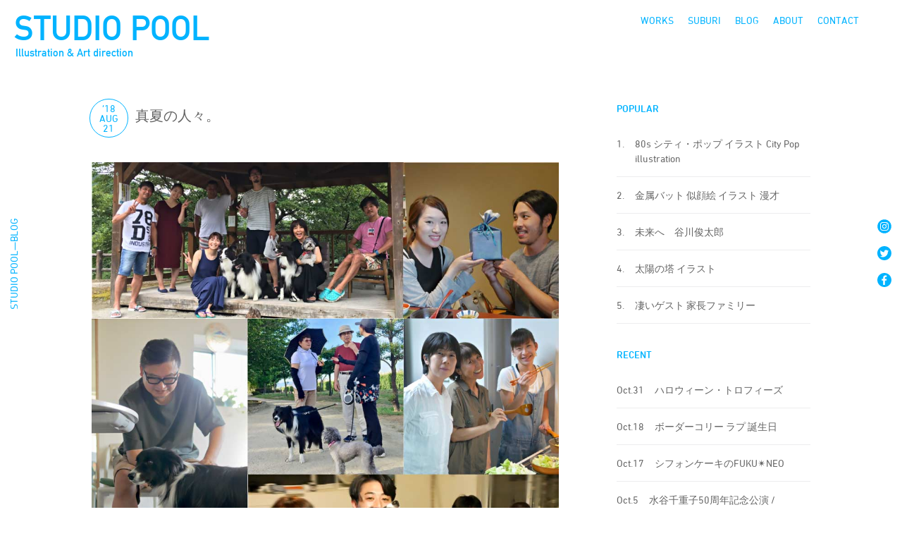

--- FILE ---
content_type: text/html; charset=UTF-8
request_url: https://studio-pool.com/52257022-2/
body_size: 11596
content:
<!DOCTYPE html>
<html>
<head>
<meta http-equiv="X-UA-Compatible" content="IE=edge">
<meta charset="utf-8">
<meta http-equiv="Content-Type" content="text/html; charset=utf-8" />

<meta name="keywords" content="イラスト,イラストレーター,イラストレーション,デザイン,アート・ディレクション,グラフィックデザイン,grapchic design,illustration,illustrator,portrait,Illustration Studio,ポートレート,イラストレーター,キャラクター制作,似顔絵,仲里カズヒロ,仲里一弘,ダウンタウンDX">
<meta name="description" content="仲里カズヒロ主催のSTUDIO POOLはイラストレーションを軸にアートディレクション、グラフィックデザイン、キャラクター制作に活動しています">
<meta name="viewport" content="width=device-width, initial-scale=1.0, minimum-scale=1.0" />
<meta http-equiv="Content-Script-Type" content="text/javascript">
<meta http-equiv="Content-Style-Type" content="text/css">

<title>STUDIO POOL</title>
<link href="https://studio-pool.com/poolsite/wp-content/themes/studio-pool/ress.css" rel="stylesheet" type="text/css" />

 
<link rel="shortcut icon" href="https://studio-pool.com/poolsite/wp-content/themes/studio-pool/favicons/favicon.ico" />
<link rel="apple-touch-icon" href="https://studio-pool.com/poolsite/wp-content/themes/studio-pool/favicons/apple-touch-icon.png" sizes="180x180">
<link rel="icon" type="image/png" href="https://studio-pool.com/poolsite/wp-content/themes/studio-pool/favicons/android-touch-icon.png" sizes="192x192">
<link rel='dns-prefetch' href='//s.w.org' />
<link rel="alternate" type="application/rss+xml" title="STUDIO POOL &raquo; 真夏の人々。 のコメントのフィード" href="https://studio-pool.com/52257022-2/feed/" />
<link rel='stylesheet' id='wp-block-library-css'  href='https://studio-pool.com/poolsite/wp-includes/css/dist/block-library/style.min.css?ver=5.5.17' type='text/css' media='all' />
<link rel='stylesheet' id='contact-form-7-css'  href='https://studio-pool.com/poolsite/wp-content/plugins/contact-form-7/includes/css/styles.css?ver=5.3.2' type='text/css' media='all' />
<link rel='stylesheet' id='wp-ulike-css'  href='https://studio-pool.com/poolsite/wp-content/plugins/wp-ulike/assets/css/wp-ulike.min.css?ver=4.3.3' type='text/css' media='all' />
<link rel='stylesheet' id='my-style-css'  href='https://studio-pool.com/poolsite/wp-content/themes/studio-pool/css/style.css?ver=1602898559' type='text/css' media='all' />
<link rel='stylesheet' id='jquery-lazyloadxt-fadein-css-css'  href='//studio-pool.com/poolsite/wp-content/plugins/a3-lazy-load/assets/css/jquery.lazyloadxt.fadein.css?ver=5.5.17' type='text/css' media='all' />
<link rel='stylesheet' id='a3a3_lazy_load-css'  href='//studio-pool.com/poolsite/wp-content/uploads/sass/a3_lazy_load.min.css?ver=1542522819' type='text/css' media='all' />
<script type='text/javascript' src='https://studio-pool.com/poolsite/wp-includes/js/jquery/jquery.js?ver=1.12.4-wp' id='jquery-core-js'></script>
<link rel="EditURI" type="application/rsd+xml" title="RSD" href="https://studio-pool.com/poolsite/xmlrpc.php?rsd" />
<link rel="canonical" href="https://studio-pool.com/52257022-2/" />
<link rel='shortlink' href='https://studio-pool.com/?p=14303' />
<link rel="alternate" type="application/json+oembed" href="https://studio-pool.com/wp-json/oembed/1.0/embed?url=https%3A%2F%2Fstudio-pool.com%2F52257022-2%2F" />
<link rel="alternate" type="text/xml+oembed" href="https://studio-pool.com/wp-json/oembed/1.0/embed?url=https%3A%2F%2Fstudio-pool.com%2F52257022-2%2F&#038;format=xml" />
<meta name="cdp-version" content="1.2.7" /><!-- Global site tag (gtag.js) - Google Analytics -->
<script async src="https://www.googletagmanager.com/gtag/js?id=UA-346121-2"></script>
<script>
  window.dataLayer = window.dataLayer || [];
  function gtag(){dataLayer.push(arguments);}
  gtag('js', new Date());

  gtag('config', 'UA-346121-2');
</script>
</head>
<body>
<svg aria-hidden="true" style="position: absolute; width: 0; height: 0; overflow: hidden;" version="1.1" xmlns="http://www.w3.org/2000/svg" xmlns:xlink="http://www.w3.org/1999/xlink">
<defs>
<symbol id="icon-arrowleft" viewBox="0 0 13 32">
<title>arrowleft</title>
<path d="M12.19 32c-0.248 0-0.469-0.119-0.608-0.303l-0.001-0.002-11.352-15.223c-0.093-0.125-0.15-0.283-0.15-0.453s0.056-0.328 0.151-0.455l-0.001 0.002 11.322-15.23c0.14-0.189 0.363-0.309 0.613-0.309 0.421 0 0.763 0.341 0.763 0.763 0 0.171-0.056 0.328-0.151 0.455l0.001-0.002-10.987 14.758 10.987 14.781c0.095 0.126 0.153 0.285 0.153 0.457 0 0.413-0.328 0.749-0.738 0.762l-0.001 0z"></path>
</symbol>
<symbol id="icon-arrowright" viewBox="0 0 13 32">
<title>arrowright</title>
<path d="M0.846 32c-0.421 0-0.762-0.341-0.762-0.762 0-0.172 0.057-0.331 0.154-0.459l-0.001 0.002 10.979-14.781-10.979-14.75c-0.095-0.126-0.152-0.285-0.152-0.457 0-0.421 0.341-0.762 0.762-0.762 0.248 0 0.469 0.119 0.608 0.303l0.001 0.002 11.322 15.238c0.093 0.125 0.15 0.283 0.15 0.453s-0.056 0.328-0.151 0.455l0.001-0.002-11.322 15.215c-0.14 0.186-0.361 0.305-0.61 0.305v0z"></path>
</symbol>
<symbol id="icon-facebook" viewBox="0 0 32 32">
<title>facebook</title>
<path d="M16 0c-8.837 0-16 7.163-16 16s7.163 16 16 16c8.837 0 16-7.163 16-16v0c0-8.837-7.163-16-16-16v0zM21.29 9.17h-2c-1.6 0-1.91 0.74-1.91 1.85v2.46h3.82l-0.49 3.88h-3.36v9.91h-4v-9.92h-3.35v-3.81h3.32v-2.83c0-3.32 2-5.11 5-5.11 1.42 0 2.65 0.12 3 0.12v3.45z"></path>
</symbol>
<symbol id="icon-instagram" viewBox="0 0 32 32">
<title>instagram</title>
<path d="M16 0.26c-8.693 0-15.74 7.047-15.74 15.74s7.047 15.74 15.74 15.74c8.693 0 15.74-7.047 15.74-15.74v0c0-8.693-7.047-15.74-15.74-15.74v0zM25.62 20c-0.023 3.095-2.525 5.598-5.618 5.62h-8.002c-3.095-0.023-5.598-2.525-5.62-5.618v-8.002c0.022-3.095 2.525-5.598 5.618-5.62h8.002c3.095 0.022 5.598 2.525 5.62 5.618v8.002z"></path>
<path d="M19.93 8.13h-8c0 0 0 0 0 0-2.132 0-3.86 1.728-3.86 3.86 0 0.004 0 0.007 0 0.011v-0.001 8c0 0.003 0 0.006 0 0.010 0 2.132 1.728 3.86 3.86 3.86 0.004 0 0.007 0 0.011 0h7.999c0.003 0 0.006 0 0.010 0 2.132 0 3.86-1.728 3.86-3.86 0-0.004 0-0.007 0-0.011v0.001-8c0-0.003 0-0.007 0-0.010 0-2.132-1.728-3.86-3.86-3.86-0.007 0-0.014 0-0.021 0h0.001zM16 21c-2.761 0-5-2.239-5-5s2.239-5 5-5c2.761 0 5 2.239 5 5v0c0 2.761-2.239 5-5 5v0zM21.14 12.1c-0.668 0-1.21-0.542-1.21-1.21s0.542-1.21 1.21-1.21c0.668 0 1.21 0.542 1.21 1.21v0c-0.017 0.655-0.552 1.18-1.21 1.18-0 0-0 0-0 0h0z"></path>
<path d="M16 12.79c-1.773 0-3.21 1.437-3.21 3.21s1.437 3.21 3.21 3.21c1.773 0 3.21-1.437 3.21-3.21v0c-0.033-1.759-1.451-3.177-3.207-3.21l-0.003-0z"></path>
</symbol>
<symbol id="icon-twitter" viewBox="0 0 32 32">
<title>twitter</title>
<path d="M15.93 0c-8.837 0-16 7.163-16 16s7.163 16 16 16c8.837 0 16-7.163 16-16v0c0-8.837-7.163-16-16-16v0zM23.83 12.66c0.005 0.079 0.008 0.172 0.008 0.265s-0.003 0.186-0.008 0.278l0.001-0.013c0 0.024 0 0.052 0 0.080 0 6.434-5.216 11.65-11.65 11.65-0.021 0-0.042-0-0.064-0h0.003c-0.002 0-0.004 0-0.006 0-2.354 0-4.55-0.678-6.403-1.849l0.049 0.029c0.292 0.038 0.631 0.060 0.974 0.060 0.009 0 0.018 0 0.027-0h-0.001c0.010 0 0.021 0 0.033 0 1.931 0 3.708-0.663 5.114-1.773l-0.017 0.013c-1.813-0.031-3.34-1.216-3.882-2.851l-0.008-0.029c0.216 0.051 0.464 0.081 0.718 0.081 0.022 0 0.043-0 0.065-0.001l-0.003 0c0.017 0 0.038 0 0.058 0 0.367 0 0.722-0.051 1.059-0.147l-0.027 0.007c-1.884-0.392-3.281-2.030-3.3-3.998v-0.062c0.539 0.304 1.181 0.491 1.864 0.51l0.006 0c-1.109-0.743-1.83-1.992-1.83-3.409 0-0.007 0-0.015 0-0.022v0.001c0-0 0-0 0-0 0-0.762 0.204-1.475 0.561-2.090l-0.011 0.020c2.034 2.505 5.056 4.14 8.463 4.309l0.027 0.001c-0.062-0.282-0.098-0.606-0.1-0.938v-0.002c-0-0.008-0-0.018-0-0.028 0-2.286 1.854-4.14 4.14-4.14 1.185 0 2.254 0.498 3.008 1.296l0.002 0.002c0.992-0.198 1.873-0.545 2.668-1.021l-0.038 0.021c-0.321 0.97-0.96 1.762-1.792 2.27l-0.018 0.010c0.877-0.114 1.674-0.345 2.413-0.681l-0.053 0.021c-0.564 0.834-1.244 1.539-2.026 2.113l-0.024 0.017z"></path>
</symbol>
<symbol id="icon-youtube" viewBox="0 0 32 32">
<title>youtube</title>
<path d="M14.030 18.95l5.12-2.95-5.12-2.95v5.9z"></path>
<path d="M16 0c-8.837 0-16 7.163-16 16s7.163 16 16 16c8.837 0 16-7.163 16-16v0c0-8.837-7.163-16-16-16v0zM25.44 20.75c-0.235 0.849-0.89 1.505-1.723 1.736l-0.017 0.004c-1.54 0.41-7.7 0.41-7.7 0.41s-6.16 0-7.7-0.41c-0.849-0.235-1.505-0.89-1.736-1.723l-0.004-0.017c-0.261-1.378-0.411-2.962-0.411-4.582 0-0.059 0-0.118 0.001-0.177l-0 0.009c-0-0.050-0.001-0.109-0.001-0.168 0-1.62 0.149-3.204 0.435-4.741l-0.025 0.159c0.235-0.85 0.891-1.505 1.723-1.736l0.017-0.004c1.54-0.41 7.7-0.41 7.7-0.41s6.16 0 7.7 0.41c0.849 0.235 1.505 0.89 1.736 1.723l0.004 0.017c0.261 1.378 0.411 2.962 0.411 4.582 0 0.059-0 0.118-0.001 0.177l0-0.009c0 0.050 0.001 0.109 0.001 0.168 0 1.619-0.149 3.204-0.435 4.741l0.025-0.159z"></path>
</symbol>
<symbol id="icon-blog" viewBox="0 0 32 32">
<title>blog</title>
<path d="M16 0c-8.837 0-16 7.163-16 16s7.163 16 16 16c8.837 0 16-7.163 16-16v0c0-8.837-7.163-16-16-16v0zM26 23.89c0 1.364-1.106 2.47-2.47 2.47v0h-15.070c-1.36-0.006-2.46-1.109-2.46-2.47 0 0 0 0 0-0v0-15.090c0.006-1.356 1.104-2.454 2.459-2.46h15.091c1.070 0.003 1.979 0.688 2.315 1.643l0.005 0.017-1.38 1.37v-0.57c-0.030-0.506-0.434-0.91-0.937-0.94l-0.003-0h-15.090c-0.506 0.030-0.91 0.434-0.94 0.937l-0 0.003v15.090c0.030 0.506 0.434 0.91 0.937 0.94l0.003 0h15.090c0.506-0.030 0.91-0.434 0.94-0.937l0-0.003v-7.72l1.51-1.52v9.24zM9.67 20v-1.12h6.71v1.12zM13.21 21.26v1.14h-3.55v-1.11zM9.67 17.61v-1.14h6.71v1.14zM9.67 14.95v-4.95h6.71v5zM20.92 18.12l-2.2 0.42 0.060-0.32 0.36-1.88 7.5-7.5 1.78 1.78-0.83 0.83z"></path>
</symbol>
<symbol id="icon-suburi" viewBox="0 0 32 32">
<title>suburi</title>
<path d="M16 0c-8.837 0-16 7.163-16 16s7.163 16 16 16c8.837 0 16-7.163 16-16v0c0-8.837-7.163-16-16-16v0zM18.63 18c-2.104 0-3.81-1.706-3.81-3.81s1.706-3.81 3.81-3.81c2.104 0 3.81 1.706 3.81 3.81v0c0 2.104-1.706 3.81-3.81 3.81v0zM24.13 8.59h-13v7.25l9 4.16c0.563 0.225 0.953 0.765 0.953 1.397 0 0.177-0.031 0.346-0.087 0.504l0.003-0.010-4 8.62c-0.34 0-0.67 0.050-1 0.050-0.045 0-0.098 0.001-0.152 0.001-2.375 0-4.615-0.577-6.588-1.598l0.080 0.038 4-8.68-4.34-2.070c-0.524-0.245-0.88-0.767-0.88-1.372 0-0.003 0-0.005 0-0.008v0-8.23h-0.93c-0.465-0.050-0.824-0.441-0.824-0.915s0.359-0.865 0.82-0.915l0.004-0h0.93v-0.63c-0.013-0.074-0.020-0.159-0.020-0.246 0-0.839 0.681-1.52 1.52-1.52s1.52 0.681 1.52 1.52c0 0.087-0.007 0.172-0.021 0.255l0.001-0.009v0.62h13c0.465 0.050 0.824 0.441 0.824 0.915s-0.359 0.865-0.82 0.915l-0.004 0z"></path>
</symbol>
<symbol id="icon-works" viewBox="0 0 32 32">
<title>works</title>
<path d="M25.39 9.14h-18.78c-0.282 0-0.51 0.228-0.51 0.51v0 11.16c0 0.282 0.228 0.51 0.51 0.51v0h18.78c0.282 0 0.51-0.228 0.51-0.51v0-11.16c-0.006-0.279-0.231-0.505-0.509-0.51h-0.001z"></path>
<path d="M16 0c-8.837 0-16 7.163-16 16s7.163 16 16 16c8.837 0 16-7.163 16-16v0c0-8.837-7.163-16-16-16v0zM19.81 26.43h-7.62c-0.42 0-0.76-0.34-0.76-0.76s0.34-0.76 0.76-0.76h7.62c0.42 0 0.76 0.34 0.76 0.76s-0.34 0.76-0.76 0.76v0zM25.39 22.85h-18.78c-1.105 0-2-0.895-2-2v0-11.2c0-1.105 0.895-2 2-2v0h18.78c1.105 0 2 0.895 2 2v0 11.16c0 0 0 0 0 0.001 0 1.115-0.89 2.021-1.997 2.049l-0.003 0z"></path>
</symbol>
<symbol id="icon-facebook1" viewBox="0 0 32 32">
<title>facebook1</title>
<path d="M29 0h-26c-1.65 0-3 1.35-3 3v26c0 1.65 1.35 3 3 3h13v-14h-4v-4h4v-2c0-3.306 2.694-6 6-6h4v4h-4c-1.1 0-2 0.9-2 2v2h6l-1 4h-5v14h9c1.65 0 3-1.35 3-3v-26c0-1.65-1.35-3-3-3z"></path>
</symbol>
<symbol id="icon-instagram1" viewBox="0 0 32 32">
<title>instagram1</title>
<path d="M16 2.881c4.275 0 4.781 0.019 6.462 0.094 1.563 0.069 2.406 0.331 2.969 0.55 0.744 0.288 1.281 0.638 1.837 1.194 0.563 0.563 0.906 1.094 1.2 1.838 0.219 0.563 0.481 1.412 0.55 2.969 0.075 1.688 0.094 2.194 0.094 6.463s-0.019 4.781-0.094 6.463c-0.069 1.563-0.331 2.406-0.55 2.969-0.288 0.744-0.637 1.281-1.194 1.837-0.563 0.563-1.094 0.906-1.837 1.2-0.563 0.219-1.413 0.481-2.969 0.55-1.688 0.075-2.194 0.094-6.463 0.094s-4.781-0.019-6.463-0.094c-1.563-0.069-2.406-0.331-2.969-0.55-0.744-0.288-1.281-0.637-1.838-1.194-0.563-0.563-0.906-1.094-1.2-1.837-0.219-0.563-0.481-1.413-0.55-2.969-0.075-1.688-0.094-2.194-0.094-6.463s0.019-4.781 0.094-6.463c0.069-1.563 0.331-2.406 0.55-2.969 0.288-0.744 0.638-1.281 1.194-1.838 0.563-0.563 1.094-0.906 1.838-1.2 0.563-0.219 1.412-0.481 2.969-0.55 1.681-0.075 2.188-0.094 6.463-0.094zM16 0c-4.344 0-4.887 0.019-6.594 0.094-1.7 0.075-2.869 0.35-3.881 0.744-1.056 0.412-1.95 0.956-2.837 1.85-0.894 0.888-1.438 1.781-1.85 2.831-0.394 1.019-0.669 2.181-0.744 3.881-0.075 1.713-0.094 2.256-0.094 6.6s0.019 4.887 0.094 6.594c0.075 1.7 0.35 2.869 0.744 3.881 0.413 1.056 0.956 1.95 1.85 2.837 0.887 0.887 1.781 1.438 2.831 1.844 1.019 0.394 2.181 0.669 3.881 0.744 1.706 0.075 2.25 0.094 6.594 0.094s4.888-0.019 6.594-0.094c1.7-0.075 2.869-0.35 3.881-0.744 1.050-0.406 1.944-0.956 2.831-1.844s1.438-1.781 1.844-2.831c0.394-1.019 0.669-2.181 0.744-3.881 0.075-1.706 0.094-2.25 0.094-6.594s-0.019-4.887-0.094-6.594c-0.075-1.7-0.35-2.869-0.744-3.881-0.394-1.063-0.938-1.956-1.831-2.844-0.887-0.887-1.781-1.438-2.831-1.844-1.019-0.394-2.181-0.669-3.881-0.744-1.712-0.081-2.256-0.1-6.6-0.1v0z"></path>
<path d="M16 7.781c-4.537 0-8.219 3.681-8.219 8.219s3.681 8.219 8.219 8.219 8.219-3.681 8.219-8.219c0-4.537-3.681-8.219-8.219-8.219zM16 21.331c-2.944 0-5.331-2.387-5.331-5.331s2.387-5.331 5.331-5.331c2.944 0 5.331 2.387 5.331 5.331s-2.387 5.331-5.331 5.331z"></path>
<path d="M26.462 7.456c0 1.060-0.859 1.919-1.919 1.919s-1.919-0.859-1.919-1.919c0-1.060 0.859-1.919 1.919-1.919s1.919 0.859 1.919 1.919z"></path>
</symbol>
<symbol id="icon-twitter1" viewBox="0 0 32 32">
<title>twitter1</title>
<path d="M32 7.075c-1.175 0.525-2.444 0.875-3.769 1.031 1.356-0.813 2.394-2.1 2.887-3.631-1.269 0.75-2.675 1.3-4.169 1.594-1.2-1.275-2.906-2.069-4.794-2.069-3.625 0-6.563 2.938-6.563 6.563 0 0.512 0.056 1.012 0.169 1.494-5.456-0.275-10.294-2.888-13.531-6.862-0.563 0.969-0.887 2.1-0.887 3.3 0 2.275 1.156 4.287 2.919 5.463-1.075-0.031-2.087-0.331-2.975-0.819 0 0.025 0 0.056 0 0.081 0 3.181 2.263 5.838 5.269 6.437-0.55 0.15-1.131 0.231-1.731 0.231-0.425 0-0.831-0.044-1.237-0.119 0.838 2.606 3.263 4.506 6.131 4.563-2.25 1.762-5.075 2.813-8.156 2.813-0.531 0-1.050-0.031-1.569-0.094 2.913 1.869 6.362 2.95 10.069 2.95 12.075 0 18.681-10.006 18.681-18.681 0-0.287-0.006-0.569-0.019-0.85 1.281-0.919 2.394-2.075 3.275-3.394z"></path>
</symbol>
</defs>
</svg>
<nav  class="cf" id="hd"> 
   <div class="check-group logotype"> 
    <a href="https://studio-pool.com/"><h1 class="">STUDIO POOL</h1>
    <p class="sr-title">Illustration & Art direction</p></a></div>
    <div class="menu_wrapp">
    <ul class="inline" id="menus_side">
        <li id="menu-item-11965" class="menu-item menu-item-type-custom menu-item-object-custom menu-item-11965"><a href="/works/">WORKS</a></li>
<li id="menu-item-15888" class="menu-item menu-item-type-taxonomy menu-item-object-category menu-item-15888"><a href="https://studio-pool.com/category/suburi/">SUBURI</a></li>
<li id="menu-item-1462" class="menu-item menu-item-type-post_type menu-item-object-page current_page_parent menu-item-1462"><a href="https://studio-pool.com/blog/">BLOG</a></li>
<li id="menu-item-1463" class="menu-item menu-item-type-post_type menu-item-object-page menu-item-1463"><a href="https://studio-pool.com/about/">ABOUT</a></li>
<li id="menu-item-11946" class="menu-item menu-item-type-custom menu-item-object-custom menu-item-11946"><a href="mailto:contact@studio-pool.com">CONTACT</a></li>
    </ul><!-- /#menu_side -->
       </div><!-- /.menu_wrapp -->
        <div class="menu_mob_w">
         <div class="check-group">
         <label id="menuButton" class="toggle menu_mob" for="open">
        <span></span>
        <span></span>
        <span></span>
        </label>
        <input id="open" type="checkbox">
   
<div id="menu_draw">
       <ul class="mob-m">
    
       <li class="menu-item menu-item-type-custom menu-item-object-custom menu-item-11965"><a href="/works/">WORKS</a></li>
<li class="menu-item menu-item-type-taxonomy menu-item-object-category menu-item-15888"><a href="https://studio-pool.com/category/suburi/">SUBURI</a></li>
<li class="menu-item menu-item-type-post_type menu-item-object-page current_page_parent menu-item-1462"><a href="https://studio-pool.com/blog/">BLOG</a></li>
<li class="menu-item menu-item-type-post_type menu-item-object-page menu-item-1463"><a href="https://studio-pool.com/about/">ABOUT</a></li>
<li class="menu-item menu-item-type-custom menu-item-object-custom menu-item-11946"><a href="mailto:contact@studio-pool.com">CONTACT</a></li>

    
  <li>
  <ul class="inline mob_sns_menu">
   <li><a href="https://www.instagram.com/poolie82/"><span class="icon-instagram"></span></a></li>
      
        <li><a href="https://twitter.com/poolie82"><span class="icon-twitter"></span></a></li>
        <li><a href="https://www.facebook.com/poolfb"><span class="icon-facebook"></span></a></li>
        </ul>
        </li>
    </ul><!-- /#menu_side -->
</div>

 
</div><!-- /.checkgloup -->
</div><!-- /.menu_mob -->
</nav>
<div class="side-cont">
    <div class="left-side">
 <p>STUDIO POOL—BLOG</p>
 
     </div>
    <ul class="sns-side">
       
        <li><a href="https://www.instagram.com/poolie82/" target="_blank"><svg class="sns-icon">
            <use xlink:href="#icon-instagram"></use>
</svg></a></li>
        <li><a href="https://twitter.com/poolie82" target="_blank"><svg class="sns-icon">
            <use xlink:href="#icon-twitter"></use>
</svg></a></li>
        <li><a href="https://www.facebook.com/poolfb" target="_blank"><svg class="sns-icon">
            <use xlink:href="#icon-facebook"></use>
</svg></a></li>
        
    </ul>
</div>

<main class="u-contents cf blog">
    <div class="cf">
        <article class="blog_post">
                        <div class="cf s-date">
                <div class="b-date">
                    <p class="s-year"> 
                        ’18                    </p>
                    <p class="">
                        Aug                    </p>
                    <p class="">
                        21                    </p>
                </div>
                <div class="b-title">
                    <h1>
                        真夏の人々。                    </h1>
                </div>
            </div>


            <div class="s_post">
                <p><a href="https://studio-pool.com/poolsite/wp-content/uploads/2018/08/2324ea5f.jpg"><img loading="lazy" src="//studio-pool.com/poolsite/wp-content/plugins/a3-lazy-load/assets/images/lazy_placeholder.gif" data-lazy-type="image" data-src="https://studio-pool.com/poolsite/wp-content/uploads/2018/08/2324ea5f-1024x1024.jpg" alt="" width="1024" height="1024" class="lazy lazy-hidden alignnone size-large wp-image-14497" /><noscript><img loading="lazy" src="https://studio-pool.com/poolsite/wp-content/uploads/2018/08/2324ea5f-1024x1024.jpg" alt="" width="1024" height="1024" class="alignnone size-large wp-image-14497" /></noscript></a></p>
               <p class="s-cat"><a href="https://studio-pool.com/category/%e4%ba%ba%e3%80%85/" rel="category tag">人々</a>           </p>
               <div class="like-wrapp like-suburi">
           <a href="#" class="like-hover">		<div class="wpulike wpulike-heart " ><div class="wp_ulike_general_class wp_ulike_is_not_liked"><button type="button"
					aria-label="いいねボタン"
					data-ulike-id="14303"
					data-ulike-nonce="ae48d1ceb9"
					data-ulike-type="likeThis"
					data-ulike-template="wpulike-heart"
					data-ulike-display-likers=""
					data-ulike-disable-pophover=""
					class="wp_ulike_btn wp_ulike_put_image wp_likethis_14303"></button><span class="count-box">0</span>			</div></div>
	</a></div>
            </div>
            
            <!-- /.post_w -->

            <div class="inline navbox">
                <div class="next">
                    <a href="https://studio-pool.com/52257144-2/" rel="next">< Newer</a>                </div>
                <div class="prev">
                    <a href="https://studio-pool.com/52257021-2/" rel="prev">Older ></a>                </div>
            </div>

            
        </article>
        <!-- /.n_0 -->
        <div class="blog-side">
<h2>POPULAR</h2>
<ul class="pop-list">

<li>
	<a href="https://studio-pool.com/80s-%e3%82%a4%e3%83%a9%e3%82%b9%e3%83%88/" title="80s シティ・ポップ イラスト City Pop illustration">
	 <p class="rank-l">1.</p>
		<p  class="rank-r">80s シティ・ポップ イラスト City Pop illustration</p></a>
</li>

<li>
	<a href="https://studio-pool.com/52219933-2/" title="金属バット 似顔絵 イラスト 漫才">
	 <p class="rank-l">2.</p>
		<p  class="rank-r">金属バット 似顔絵 イラスト 漫才</p></a>
</li>

<li>
	<a href="https://studio-pool.com/52076226-2/" title="未来へ　谷川俊太郎">
	 <p class="rank-l">3.</p>
		<p  class="rank-r">未来へ　谷川俊太郎</p></a>
</li>

<li>
	<a href="https://studio-pool.com/%e5%a4%aa%e9%99%bd%e3%81%ae%e5%a1%94-%e3%82%a4%e3%83%a9%e3%82%b9%e3%83%88-2/" title="太陽の塔 イラスト">
	 <p class="rank-l">4.</p>
		<p  class="rank-r">太陽の塔 イラスト</p></a>
</li>

<li>
	<a href="https://studio-pool.com/52053322-2/" title="凄いゲスト 家長ファミリー">
	 <p class="rank-l">5.</p>
		<p  class="rank-r">凄いゲスト 家長ファミリー</p></a>
</li>
</ul>

<h2>RECENT</h2>
<ul class="rec-list">
<li>
   <a href="https://studio-pool.com/%e3%83%8f%e3%83%ad%e3%82%a6%e3%82%a3%e3%83%bc%e3%83%b3%e3%83%bb%e3%83%88%e3%83%ad%e3%83%95%e3%82%a3%e3%83%bc%e3%82%ba/"> <p class="rank-l">Oct.31                  </p>
       <p  class="rank-r">ハロウィーン・トロフィーズ</p></a>
</li>
<li>
   <a href="https://studio-pool.com/%e3%83%9c%e3%83%bc%e3%83%80%e3%83%bc%e3%82%b3%e3%83%aa%e3%83%bc-%e3%83%a9%e3%83%97-%e8%aa%95%e7%94%9f%e6%97%a5/"> <p class="rank-l">Oct.18                  </p>
       <p  class="rank-r">ボーダーコリー ラプ 誕生日</p></a>
</li>
<li>
   <a href="https://studio-pool.com/%e3%82%b7%e3%83%95%e3%82%a9%e3%83%b3%e3%82%b1%e3%83%bc%e3%82%ad%e3%81%aefuku%e2%9c%b4%ef%b8%8eneo/"> <p class="rank-l">Oct.17                  </p>
       <p  class="rank-r">シフォンケーキのFUKU✴︎NEO</p></a>
</li>
<li>
   <a href="https://studio-pool.com/%e2%bd%94%e2%be%95%e5%8d%83%e9%87%8d%e2%bc%a650%e5%91%a8%e5%b9%b4%e8%a8%98%e5%bf%b5%e5%85%ac%e6%bc%94-cakugo/"> <p class="rank-l">Oct.5                  </p>
       <p  class="rank-r">⽔⾕千重⼦50周年記念公演 / CAKUGO</p></a>
</li>
<li>
   <a href="https://studio-pool.com/%e6%9c%88%e3%81%8c%e4%bb%95%e4%ba%8b%e9%83%a8%e5%b1%8b%e3%81%ab%e5%85%a5%e3%81%a3%e3%81%a6%e3%81%8d%e3%81%a6/"> <p class="rank-l">Sep.8                  </p>
       <p  class="rank-r">月が仕事部屋に入ってきて</p></a>
</li>

</ul>
<h2>ARCHIVE</h2>

<select name="archive-dropdown" onChange='document.location.href=this.options[this.selectedIndex].value;'>
<option value="">年を選択</option>
	<option value='https://studio-pool.com/2025/'> 2025 &nbsp;(49)</option>
	<option value='https://studio-pool.com/2024/'> 2024 &nbsp;(82)</option>
	<option value='https://studio-pool.com/2023/'> 2023 &nbsp;(47)</option>
	<option value='https://studio-pool.com/2022/'> 2022 &nbsp;(70)</option>
	<option value='https://studio-pool.com/2021/'> 2021 &nbsp;(87)</option>
	<option value='https://studio-pool.com/2020/'> 2020 &nbsp;(151)</option>
	<option value='https://studio-pool.com/2019/'> 2019 &nbsp;(142)</option>
	<option value='https://studio-pool.com/2018/'> 2018 &nbsp;(194)</option>
	<option value='https://studio-pool.com/2017/'> 2017 &nbsp;(194)</option>
	<option value='https://studio-pool.com/2016/'> 2016 &nbsp;(296)</option>
	<option value='https://studio-pool.com/2015/'> 2015 &nbsp;(357)</option>
	<option value='https://studio-pool.com/2014/'> 2014 &nbsp;(539)</option>
	<option value='https://studio-pool.com/2013/'> 2013 &nbsp;(323)</option>
	<option value='https://studio-pool.com/2012/'> 2012 &nbsp;(68)</option>
	<option value='https://studio-pool.com/2011/'> 2011 &nbsp;(128)</option>
	<option value='https://studio-pool.com/2010/'> 2010 &nbsp;(69)</option>
	<option value='https://studio-pool.com/2009/'> 2009 &nbsp;(375)</option>
	<option value='https://studio-pool.com/2008/'> 2008 &nbsp;(149)</option>
	<option value='https://studio-pool.com/2007/'> 2007 &nbsp;(42)</option>
	<option value='https://studio-pool.com/2006/'> 2006 &nbsp;(19)</option>
	<option value='https://studio-pool.com/2005/'> 2005 &nbsp;(84)</option>
	<option value='https://studio-pool.com/2004/'> 2004 &nbsp;(34)</option>
	<option value='https://studio-pool.com/2002/'> 2002 &nbsp;(1)</option>
	<option value='https://studio-pool.com/2001/'> 2001 &nbsp;(1)</option>
	<option value='https://studio-pool.com/2000/'> 2000 &nbsp;(1)</option>
	<option value='https://studio-pool.com/1999/'> 1999 &nbsp;(1)</option>
	<option value='https://studio-pool.com/1997/'> 1997 &nbsp;(1)</option>
	<option value='https://studio-pool.com/1989/'> 1989 &nbsp;(1)</option>
	<option value='https://studio-pool.com/1980/'> 1980 &nbsp;(1)</option>
	<option value='https://studio-pool.com/1974/'> 1974 &nbsp;(1)</option>
	<option value='https://studio-pool.com/1963/'> 1963 &nbsp;(1)</option>
</select>


<h2 class="">CATEGORY</h2>
<div class="post-top-widget"><form action="https://studio-pool.com" method="get"><label class="screen-reader-text" for="cat"></label><select  name='cat' id='cat' class='postform' >
	<option value='-1'>カテゴリーを選択</option>
	<option class="level-0" value="34">Hawaii</option>
	<option class="level-0" value="37">I can&#8217;t say for sure.</option>
	<option class="level-0" value="40">Lapu ／ ボーダーコリー</option>
	<option class="level-0" value="35">OLDIES BUT POOLIES</option>
	<option class="level-0" value="45">SUBURI</option>
	<option class="level-0" value="41">SUP</option>
	<option class="level-0" value="1">Uncategorized</option>
	<option class="level-0" value="21">アート</option>
	<option class="level-0" value="22">イベント</option>
	<option class="level-0" value="30">お店・食</option>
	<option class="level-0" value="29">お笑い・落語・etc</option>
	<option class="level-0" value="25">ことば</option>
	<option class="level-0" value="144">スライダー</option>
	<option class="level-0" value="26">その他</option>
	<option class="level-0" value="32">テクノロジー</option>
	<option class="level-0" value="39">モノ</option>
	<option class="level-0" value="28">人々</option>
	<option class="level-0" value="23">仕事・イラスト・デザイン</option>
	<option class="level-0" value="27">動物たち</option>
	<option class="level-0" value="38">懐かし</option>
	<option class="level-0" value="222">日々</option>
	<option class="level-0" value="20">未分類</option>
	<option class="level-0" value="182">犬</option>
	<option class="level-0" value="36">移動と景色</option>
	<option class="level-0" value="33">自然</option>
	<option class="level-0" value="31">趣味・娯楽</option>
	<option class="level-0" value="24">音楽</option>
</select>
</form>
<script type="text/javascript">
/* <![CDATA[ */
(function() {
	var dropdown = document.getElementById( "cat" );
	function onCatChange() {
		if ( dropdown.options[ dropdown.selectedIndex ].value > 0 ) {
			dropdown.parentNode.submit();
		}
	}
	dropdown.onchange = onCatChange;
})();
/* ]]> */
</script>

			</div>


</div>    </div>
    <aside class="relatedkiji">
        <h3 class="r-a">You may also like</h3>
        <ul class="inline blog-inline blog_also">
                                               <li>
                <a href="https://studio-pool.com/%e3%82%b7%e3%82%b8%e3%83%a5%e3%82%a6%e3%82%ab%e3%83%a9%e3%80%80%e3%82%a4%e3%83%a9%e3%82%b9%e3%83%88/">
        <p class="blog_back">
      <img width="500" height="500" src="//studio-pool.com/poolsite/wp-content/plugins/a3-lazy-load/assets/images/lazy_placeholder.gif" data-lazy-type="image" data-src="https://studio-pool.com/poolsite/wp-content/uploads/2024/10/462225300_8836789166353319_8515047308639500851_n-500x500.jpg" class="lazy lazy-hidden attachment-thumbnail-blog size-thumbnail-blog wp-post-image" alt="" loading="lazy" /><noscript><img width="500" height="500" src="https://studio-pool.com/poolsite/wp-content/uploads/2024/10/462225300_8836789166353319_8515047308639500851_n-500x500.jpg" class="attachment-thumbnail-blog size-thumbnail-blog wp-post-image" alt="" loading="lazy" /></noscript>  </p>

   <div class="date">
   <div class="b-date">
  <p class="s-year"> 
                        ’24                    </p>
                    <p class="">
                        Oct                    </p>
                    <p class="">
                        7                    </p>
   </div>
   <p class="b-title">シジュウカラ　イラスト</p>
   </div>
          </a>  </li>
                       <li>
                <a href="https://studio-pool.com/%e3%81%93%e3%81%ae%e6%b0%97%e3%81%aa%e3%82%93%e3%81%ae%e6%b0%97%ef%bc%9f/">
        <p class="blog_back">
      <img width="500" height="500" src="//studio-pool.com/poolsite/wp-content/plugins/a3-lazy-load/assets/images/lazy_placeholder.gif" data-lazy-type="image" data-src="https://studio-pool.com/poolsite/wp-content/uploads/2024/05/440399410_7880690341963211_2210908362755025754_n-500x500.jpg" class="lazy lazy-hidden attachment-thumbnail-blog size-thumbnail-blog wp-post-image" alt="" loading="lazy" /><noscript><img width="500" height="500" src="https://studio-pool.com/poolsite/wp-content/uploads/2024/05/440399410_7880690341963211_2210908362755025754_n-500x500.jpg" class="attachment-thumbnail-blog size-thumbnail-blog wp-post-image" alt="" loading="lazy" /></noscript>  </p>

   <div class="date">
   <div class="b-date">
  <p class="s-year"> 
                        ’24                    </p>
                    <p class="">
                        May                    </p>
                    <p class="">
                        2                    </p>
   </div>
   <p class="b-title">この気なんの気？</p>
   </div>
          </a>  </li>
                       <li>
                <a href="https://studio-pool.com/%e9%87%91%e5%b1%9e%e3%83%90%e3%83%83%e3%83%88-%e3%82%a4%e3%83%a9%e3%82%b9%e3%83%88/">
        <p class="blog_back">
      <img width="500" height="500" src="//studio-pool.com/poolsite/wp-content/plugins/a3-lazy-load/assets/images/lazy_placeholder.gif" data-lazy-type="image" data-src="https://studio-pool.com/poolsite/wp-content/uploads/2021/12/269608266_4972211072811167_1494254009146081597_n-500x500.jpg" class="lazy lazy-hidden attachment-thumbnail-blog size-thumbnail-blog wp-post-image" alt="" loading="lazy" /><noscript><img width="500" height="500" src="https://studio-pool.com/poolsite/wp-content/uploads/2021/12/269608266_4972211072811167_1494254009146081597_n-500x500.jpg" class="attachment-thumbnail-blog size-thumbnail-blog wp-post-image" alt="" loading="lazy" /></noscript>  </p>

   <div class="date">
   <div class="b-date">
  <p class="s-year"> 
                        ’21                    </p>
                    <p class="">
                        Dec                    </p>
                    <p class="">
                        24                    </p>
   </div>
   <p class="b-title">金属バット イラスト</p>
   </div>
          </a>  </li>
                       <li>
                <a href="https://studio-pool.com/m-1%e3%82%b0%e3%83%a9%e3%83%b3%e3%83%97%e3%83%aa-2021-%e3%83%88%e3%83%ad%e3%83%95%e3%82%a3%e3%83%bc%e3%82%ba/">
        <p class="blog_back">
      <img width="500" height="500" src="//studio-pool.com/poolsite/wp-content/plugins/a3-lazy-load/assets/images/lazy_placeholder.gif" data-lazy-type="image" data-src="https://studio-pool.com/poolsite/wp-content/uploads/2021/12/269783437_4954343164597958_1377733865498358204_n-500x500.jpg" class="lazy lazy-hidden attachment-thumbnail-blog size-thumbnail-blog wp-post-image" alt="" loading="lazy" /><noscript><img width="500" height="500" src="https://studio-pool.com/poolsite/wp-content/uploads/2021/12/269783437_4954343164597958_1377733865498358204_n-500x500.jpg" class="attachment-thumbnail-blog size-thumbnail-blog wp-post-image" alt="" loading="lazy" /></noscript>  </p>

   <div class="date">
   <div class="b-date">
  <p class="s-year"> 
                        ’21                    </p>
                    <p class="">
                        Dec                    </p>
                    <p class="">
                        20                    </p>
   </div>
   <p class="b-title">M-1グランプリ 2021 トロフィーズ</p>
   </div>
          </a>  </li>
                       <li>
                <a href="https://studio-pool.com/%e3%83%9d%e3%82%b9%e3%83%88-%e3%83%aa%e3%83%bb%e3%83%87%e3%82%b6%e3%82%a4%e3%83%b3/">
        <p class="blog_back">
      <img width="500" height="500" src="//studio-pool.com/poolsite/wp-content/plugins/a3-lazy-load/assets/images/lazy_placeholder.gif" data-lazy-type="image" data-src="https://studio-pool.com/poolsite/wp-content/uploads/2021/10/POST_Re03_B_01-500x500.jpg" class="lazy lazy-hidden attachment-thumbnail-blog size-thumbnail-blog wp-post-image" alt="" loading="lazy" /><noscript><img width="500" height="500" src="https://studio-pool.com/poolsite/wp-content/uploads/2021/10/POST_Re03_B_01-500x500.jpg" class="attachment-thumbnail-blog size-thumbnail-blog wp-post-image" alt="" loading="lazy" /></noscript>  </p>

   <div class="date">
   <div class="b-date">
  <p class="s-year"> 
                        ’21                    </p>
                    <p class="">
                        Oct                    </p>
                    <p class="">
                        3                    </p>
   </div>
   <p class="b-title">ポスト  リ・デザイン</p>
   </div>
          </a>  </li>
                       <li>
                <a href="https://studio-pool.com/%e5%a4%aa%e9%99%bd%e3%81%ae%e5%a1%94-%e3%82%a4%e3%83%a9%e3%82%b9%e3%83%88-2/">
        <p class="blog_back">
      <img width="500" height="500" src="//studio-pool.com/poolsite/wp-content/plugins/a3-lazy-load/assets/images/lazy_placeholder.gif" data-lazy-type="image" data-src="https://studio-pool.com/poolsite/wp-content/uploads/2020/12/891dae7a922fa58c5f0952ab8db649b3-1-500x500.jpg" class="lazy lazy-hidden attachment-thumbnail-blog size-thumbnail-blog wp-post-image" alt="" loading="lazy" /><noscript><img width="500" height="500" src="https://studio-pool.com/poolsite/wp-content/uploads/2020/12/891dae7a922fa58c5f0952ab8db649b3-1-500x500.jpg" class="attachment-thumbnail-blog size-thumbnail-blog wp-post-image" alt="" loading="lazy" /></noscript>  </p>

   <div class="date">
   <div class="b-date">
  <p class="s-year"> 
                        ’20                    </p>
                    <p class="">
                        Dec                    </p>
                    <p class="">
                        1                    </p>
   </div>
   <p class="b-title">太陽の塔 イラスト</p>
   </div>
          </a>  </li>
                       <li>
                <a href="https://studio-pool.com/%e3%82%ab%e3%82%bb%e3%83%83%e3%83%88%e3%83%86%e3%83%bc%e3%83%97-%e3%82%a4%e3%83%a9%e3%82%b9%e3%83%88-2/">
        <p class="blog_back">
      <img width="500" height="500" src="//studio-pool.com/poolsite/wp-content/plugins/a3-lazy-load/assets/images/lazy_placeholder.gif" data-lazy-type="image" data-src="https://studio-pool.com/poolsite/wp-content/uploads/2020/07/95c90faadc9ea0a141459d393749c0a0-500x500.jpg" class="lazy lazy-hidden attachment-thumbnail-blog size-thumbnail-blog wp-post-image" alt="" loading="lazy" /><noscript><img width="500" height="500" src="https://studio-pool.com/poolsite/wp-content/uploads/2020/07/95c90faadc9ea0a141459d393749c0a0-500x500.jpg" class="attachment-thumbnail-blog size-thumbnail-blog wp-post-image" alt="" loading="lazy" /></noscript>  </p>

   <div class="date">
   <div class="b-date">
  <p class="s-year"> 
                        ’20                    </p>
                    <p class="">
                        Jul                    </p>
                    <p class="">
                        26                    </p>
   </div>
   <p class="b-title">カセットテープ  ／ シティ・ポップ イラスト</p>
   </div>
          </a>  </li>
                       <li>
                <a href="https://studio-pool.com/%e3%83%8b%e3%83%99%e3%82%a2%e3%82%af%e3%83%aa%e3%83%bc%e3%83%a0-%e3%82%a4%e3%83%a9%e3%82%b9%e3%83%882/">
        <p class="blog_back">
      <img width="500" height="500" src="//studio-pool.com/poolsite/wp-content/plugins/a3-lazy-load/assets/images/lazy_placeholder.gif" data-lazy-type="image" data-src="https://studio-pool.com/poolsite/wp-content/uploads/2020/04/6680a3c1be7d60bcc353a84f3e2239cd-500x500.jpg" class="lazy lazy-hidden attachment-thumbnail-blog size-thumbnail-blog wp-post-image" alt="" loading="lazy" /><noscript><img width="500" height="500" src="https://studio-pool.com/poolsite/wp-content/uploads/2020/04/6680a3c1be7d60bcc353a84f3e2239cd-500x500.jpg" class="attachment-thumbnail-blog size-thumbnail-blog wp-post-image" alt="" loading="lazy" /></noscript>  </p>

   <div class="date">
   <div class="b-date">
  <p class="s-year"> 
                        ’20                    </p>
                    <p class="">
                        Apr                    </p>
                    <p class="">
                        9                    </p>
   </div>
   <p class="b-title">ニベアクリーム イラスト2</p>
   </div>
          </a>  </li>
                       <li>
                <a href="https://studio-pool.com/%e3%82%b9%e3%83%bc%e3%83%91%e3%83%bc%e3%83%a0%e3%83%bc%e3%83%b3-%e3%82%a4%e3%83%a9%e3%82%b9%e3%83%88/">
        <p class="blog_back">
      <img width="500" height="500" src="//studio-pool.com/poolsite/wp-content/plugins/a3-lazy-load/assets/images/lazy_placeholder.gif" data-lazy-type="image" data-src="https://studio-pool.com/poolsite/wp-content/uploads/2020/04/199a25b802b9c7ac63e44ef71f5a8572-500x500.jpg" class="lazy lazy-hidden attachment-thumbnail-blog size-thumbnail-blog wp-post-image" alt="" loading="lazy" /><noscript><img width="500" height="500" src="https://studio-pool.com/poolsite/wp-content/uploads/2020/04/199a25b802b9c7ac63e44ef71f5a8572-500x500.jpg" class="attachment-thumbnail-blog size-thumbnail-blog wp-post-image" alt="" loading="lazy" /></noscript>  </p>

   <div class="date">
   <div class="b-date">
  <p class="s-year"> 
                        ’20                    </p>
                    <p class="">
                        Apr                    </p>
                    <p class="">
                        7                    </p>
   </div>
   <p class="b-title">スーパームーン イラスト</p>
   </div>
          </a>  </li>
                       <li>
                <a href="https://studio-pool.com/%e6%a1%82%e4%ba%8c%e8%91%89%e3%81%95%e3%82%93/">
        <p class="blog_back">
      <img width="500" height="500" src="//studio-pool.com/poolsite/wp-content/plugins/a3-lazy-load/assets/images/lazy_placeholder.gif" data-lazy-type="image" data-src="https://studio-pool.com/poolsite/wp-content/uploads/2020/02/3c27ad4e45c8e6ecea8d266496f86b99-500x500.jpg" class="lazy lazy-hidden attachment-thumbnail-blog size-thumbnail-blog wp-post-image" alt="" loading="lazy" /><noscript><img width="500" height="500" src="https://studio-pool.com/poolsite/wp-content/uploads/2020/02/3c27ad4e45c8e6ecea8d266496f86b99-500x500.jpg" class="attachment-thumbnail-blog size-thumbnail-blog wp-post-image" alt="" loading="lazy" /></noscript>  </p>

   <div class="date">
   <div class="b-date">
  <p class="s-year"> 
                        ’20                    </p>
                    <p class="">
                        Feb                    </p>
                    <p class="">
                        8                    </p>
   </div>
   <p class="b-title">桂二葉さん 似顔絵 イラスト</p>
   </div>
          </a>  </li>
                       <li>
                <a href="https://studio-pool.com/52260091-2/">
        <p class="blog_back">
      <img width="500" height="500" src="//studio-pool.com/poolsite/wp-content/plugins/a3-lazy-load/assets/images/lazy_placeholder.gif" data-lazy-type="image" data-src="https://studio-pool.com/poolsite/wp-content/uploads/2018/09/f6d5460c-500x500.jpg" class="lazy lazy-hidden attachment-thumbnail-blog size-thumbnail-blog wp-post-image" alt="" loading="lazy" /><noscript><img width="500" height="500" src="https://studio-pool.com/poolsite/wp-content/uploads/2018/09/f6d5460c-500x500.jpg" class="attachment-thumbnail-blog size-thumbnail-blog wp-post-image" alt="" loading="lazy" /></noscript>  </p>

   <div class="date">
   <div class="b-date">
  <p class="s-year"> 
                        ’18                    </p>
                    <p class="">
                        Sep                    </p>
                    <p class="">
                        24                    </p>
   </div>
   <p class="b-title">ボーダーコリー  ラプ</p>
   </div>
          </a>  </li>
                       <li>
                <a href="https://studio-pool.com/52245207-2/">
        <p class="blog_back">
      <img width="500" height="500" src="//studio-pool.com/poolsite/wp-content/plugins/a3-lazy-load/assets/images/lazy_placeholder.gif" data-lazy-type="image" data-src="https://studio-pool.com/poolsite/wp-content/uploads/2018/10/a6ce20e4-1024x1024-2-500x500.jpg" class="lazy lazy-hidden attachment-thumbnail-blog size-thumbnail-blog wp-post-image" alt="" loading="lazy" /><noscript><img width="500" height="500" src="https://studio-pool.com/poolsite/wp-content/uploads/2018/10/a6ce20e4-1024x1024-2-500x500.jpg" class="attachment-thumbnail-blog size-thumbnail-blog wp-post-image" alt="" loading="lazy" /></noscript>  </p>

   <div class="date">
   <div class="b-date">
  <p class="s-year"> 
                        ’18                    </p>
                    <p class="">
                        Apr                    </p>
                    <p class="">
                        20                    </p>
   </div>
   <p class="b-title">カートゥーン な ボーダーコリー</p>
   </div>
          </a>  </li>
                       <li>
                <a href="https://studio-pool.com/52244358-2/">
        <p class="blog_back">
      <img width="500" height="500" src="//studio-pool.com/poolsite/wp-content/plugins/a3-lazy-load/assets/images/lazy_placeholder.gif" data-lazy-type="image" data-src="https://studio-pool.com/poolsite/wp-content/uploads/2018/10/5b339822-1024x1024-2-500x500.jpg" class="lazy lazy-hidden attachment-thumbnail-blog size-thumbnail-blog wp-post-image" alt="" loading="lazy" /><noscript><img width="500" height="500" src="https://studio-pool.com/poolsite/wp-content/uploads/2018/10/5b339822-1024x1024-2-500x500.jpg" class="attachment-thumbnail-blog size-thumbnail-blog wp-post-image" alt="" loading="lazy" /></noscript>  </p>

   <div class="date">
   <div class="b-date">
  <p class="s-year"> 
                        ’18                    </p>
                    <p class="">
                        Apr                    </p>
                    <p class="">
                        12                    </p>
   </div>
   <p class="b-title">相変わらず</p>
   </div>
          </a>  </li>
                       <li>
                <a href="https://studio-pool.com/52219933-2/">
        <p class="blog_back">
      <img width="500" height="500" src="//studio-pool.com/poolsite/wp-content/plugins/a3-lazy-load/assets/images/lazy_placeholder.gif" data-lazy-type="image" data-src="https://studio-pool.com/poolsite/wp-content/uploads/2018/02/c9168bd0-500x500.jpg" class="lazy lazy-hidden attachment-thumbnail-blog size-thumbnail-blog wp-post-image" alt="" loading="lazy" /><noscript><img width="500" height="500" src="https://studio-pool.com/poolsite/wp-content/uploads/2018/02/c9168bd0-500x500.jpg" class="attachment-thumbnail-blog size-thumbnail-blog wp-post-image" alt="" loading="lazy" /></noscript>  </p>

   <div class="date">
   <div class="b-date">
  <p class="s-year"> 
                        ’17                    </p>
                    <p class="">
                        Aug                    </p>
                    <p class="">
                        4                    </p>
   </div>
   <p class="b-title">金属バット 似顔絵 イラスト 漫才</p>
   </div>
          </a>  </li>
                       <li>
                <a href="https://studio-pool.com/52204969-2/">
        <p class="blog_back">
      <img width="500" height="500" src="//studio-pool.com/poolsite/wp-content/plugins/a3-lazy-load/assets/images/lazy_placeholder.gif" data-lazy-type="image" data-src="https://studio-pool.com/poolsite/wp-content/uploads/2018/02/8fd4d9f6-500x500.jpg" class="lazy lazy-hidden attachment-thumbnail-blog size-thumbnail-blog wp-post-image" alt="" loading="lazy" /><noscript><img width="500" height="500" src="https://studio-pool.com/poolsite/wp-content/uploads/2018/02/8fd4d9f6-500x500.jpg" class="attachment-thumbnail-blog size-thumbnail-blog wp-post-image" alt="" loading="lazy" /></noscript>  </p>

   <div class="date">
   <div class="b-date">
  <p class="s-year"> 
                        ’17                    </p>
                    <p class="">
                        Feb                    </p>
                    <p class="">
                        20                    </p>
   </div>
   <p class="b-title">ボーダーコリー 水墨画　／ラプ  イラスト</p>
   </div>
          </a>  </li>
                       <li>
                <a href="https://studio-pool.com/52163858-2/">
        <p class="blog_back">
      <img width="500" height="500" src="//studio-pool.com/poolsite/wp-content/plugins/a3-lazy-load/assets/images/lazy_placeholder.gif" data-lazy-type="image" data-src="https://studio-pool.com/poolsite/wp-content/uploads/2018/02/bb132950-500x500.jpg" class="lazy lazy-hidden attachment-thumbnail-blog size-thumbnail-blog wp-post-image" alt="" loading="lazy" /><noscript><img width="500" height="500" src="https://studio-pool.com/poolsite/wp-content/uploads/2018/02/bb132950-500x500.jpg" class="attachment-thumbnail-blog size-thumbnail-blog wp-post-image" alt="" loading="lazy" /></noscript>  </p>

   <div class="date">
   <div class="b-date">
  <p class="s-year"> 
                        ’16                    </p>
                    <p class="">
                        Jan                    </p>
                    <p class="">
                        12                    </p>
   </div>
   <p class="b-title">座高検査 イラスト</p>
   </div>
          </a>  </li>
                       <li>
                <a href="https://studio-pool.com/%e5%a4%8f%e5%9f%ba%e6%ba%96/">
        <p class="blog_back">
      <img width="500" height="500" src="//studio-pool.com/poolsite/wp-content/plugins/a3-lazy-load/assets/images/lazy_placeholder.gif" data-lazy-type="image" data-src="https://studio-pool.com/poolsite/wp-content/uploads/2022/07/9eecca796c272ccea5cf40384fe72441-500x500.jpg" class="lazy lazy-hidden attachment-thumbnail-blog size-thumbnail-blog wp-post-image" alt="" loading="lazy" /><noscript><img width="500" height="500" src="https://studio-pool.com/poolsite/wp-content/uploads/2022/07/9eecca796c272ccea5cf40384fe72441-500x500.jpg" class="attachment-thumbnail-blog size-thumbnail-blog wp-post-image" alt="" loading="lazy" /></noscript>  </p>

   <div class="date">
   <div class="b-date">
  <p class="s-year"> 
                        ’22                    </p>
                    <p class="">
                        Jul                    </p>
                    <p class="">
                        1                    </p>
   </div>
   <p class="b-title">夏基準</p>
   </div>
          </a>  </li>
                       <li>
                <a href="https://studio-pool.com/%e6%b2%b3%e5%90%88%e5%a1%be-%e3%82%ad%e3%83%a3%e3%83%a9%e3%82%af%e3%82%bf%e3%83%bc-%e3%81%82%e3%81%84%e3%81%ab%e3%82%83%e3%82%93/">
        <p class="blog_back">
      <img width="500" height="500" src="//studio-pool.com/poolsite/wp-content/plugins/a3-lazy-load/assets/images/lazy_placeholder.gif" data-lazy-type="image" data-src="https://studio-pool.com/poolsite/wp-content/uploads/2019/02/3b772295d50a205c542b864fe16a71d7-500x500.jpg" class="lazy lazy-hidden attachment-thumbnail-blog size-thumbnail-blog wp-post-image" alt="" loading="lazy" /><noscript><img width="500" height="500" src="https://studio-pool.com/poolsite/wp-content/uploads/2019/02/3b772295d50a205c542b864fe16a71d7-500x500.jpg" class="attachment-thumbnail-blog size-thumbnail-blog wp-post-image" alt="" loading="lazy" /></noscript>  </p>

   <div class="date">
   <div class="b-date">
  <p class="s-year"> 
                        ’19                    </p>
                    <p class="">
                        Jan                    </p>
                    <p class="">
                        30                    </p>
   </div>
   <p class="b-title">河合塾 キャラクター あいにゃん</p>
   </div>
          </a>  </li>
                       <li>
                <a href="https://studio-pool.com/52233505-2/">
        <p class="blog_back">
      <img width="500" height="500" src="//studio-pool.com/poolsite/wp-content/plugins/a3-lazy-load/assets/images/lazy_placeholder.gif" data-lazy-type="image" data-src="https://studio-pool.com/poolsite/wp-content/uploads/2018/02/0f2434ae-500x500.jpg" class="lazy lazy-hidden attachment-thumbnail-blog size-thumbnail-blog wp-post-image" alt="" loading="lazy" /><noscript><img width="500" height="500" src="https://studio-pool.com/poolsite/wp-content/uploads/2018/02/0f2434ae-500x500.jpg" class="attachment-thumbnail-blog size-thumbnail-blog wp-post-image" alt="" loading="lazy" /></noscript>  </p>

   <div class="date">
   <div class="b-date">
  <p class="s-year"> 
                        ’17                    </p>
                    <p class="">
                        Dec                    </p>
                    <p class="">
                        16                    </p>
   </div>
   <p class="b-title">宮本武蔵 五輪書 大工の心得</p>
   </div>
          </a>  </li>
                       <li>
                <a href="https://studio-pool.com/173-au-lait-137-au-lait/">
        <p class="blog_back">
      <img width="500" height="500" src="//studio-pool.com/poolsite/wp-content/plugins/a3-lazy-load/assets/images/lazy_placeholder.gif" data-lazy-type="image" data-src="https://studio-pool.com/poolsite/wp-content/uploads/2020/04/173aulait-500x500.jpg" class="lazy lazy-hidden attachment-thumbnail-blog size-thumbnail-blog wp-post-image" alt="" loading="lazy" /><noscript><img width="500" height="500" src="https://studio-pool.com/poolsite/wp-content/uploads/2020/04/173aulait-500x500.jpg" class="attachment-thumbnail-blog size-thumbnail-blog wp-post-image" alt="" loading="lazy" /></noscript>  </p>

   <div class="date">
   <div class="b-date">
  <p class="s-year"> 
                        ’20                    </p>
                    <p class="">
                        Apr                    </p>
                    <p class="">
                        25                    </p>
   </div>
   <p class="b-title">173 au Lait  137 au lait</p>
   </div>
          </a>  </li>
                                </ul>
    </aside>


</main>
<footer>
<div class="footer_logo">
<p>STUDIO POOL</p>
<p>Illustration & Art direction</p>
</div>
<ul class="inline sns">
    <li><a href="https://www.instagram.com/poolie82/" target="_blank"><svg class="sns-icon">
            <use xlink:href="#icon-instagram"></use>
</svg></a></li>
        <li><a href="https://twitter.com/poolie82" target="_blank"><svg class="sns-icon">
            <use xlink:href="#icon-twitter"></use>
</svg></a></li>
        <li><a href="https://www.facebook.com/poolfb" target="_blank"><svg class="sns-icon">
            <use xlink:href="#icon-facebook"></use>
</svg></a></li>
        <li><a href="https://www.youtube.com/channel/UCv3H3hDD4z7IykBKiQqQh3w" target="_blank"><svg class="sns-icon">
            <use xlink:href="#icon-youtube"></use>
</svg></a></li>
</ul>
<p class="p-sign">POOL</p>
<p><small>&copy; STUDIO-POOL.COM</small></p>
<p class="copy-r">サイト内の文章・画像等の内容の無断転載及び複製等の行為はご遠慮ください。</p>
</footer>
<script type="text/javascript" src="//cdn.jsdelivr.net/jquery.slick/1.6.0/slick.min.js"></script>

<script>
(function($) {
    jQuery(function() {
        $('div.check-group input').each(function(){
        if ($(this).attr('checked') == 'checked') {
            $(this).next().addClass('active');
        }
    });
   
    $('div.check-group label').click(function(){
        if ($('label,.logotype').hasClass('active')) {
            $('label,.logotype')
                .removeClass('active')
                .prev('input').removeAttr('checked');
        } else {
            $('label,.logotype')
                .addClass('active')
                .prev('input').attr('checked','checked');
        }
    });
       $('ul.menu a').on('click', function(){
            $('div.check-group label').click();
    });
        $('.seach_text').on('click',function(){
    $('.search_wrap').fadeToggle();
            $('.close').click(function(){
        $('.search_wrap').fadeOut();
    });
    
});
        var $header = $('#hd');
        $(window).scroll(function() {
            if ($(window).scrollTop() > 50) {
                $header.addClass('fixed');
            } else {
                $header.removeClass('fixed');
            }
        });
    });
    
    $('.top-slider').on('init',function(){
		$('.slider-title').addClass('on');
	});		
     $('.top-slider').slick({
         autoplay:true,
		autoplaySpeed:5000,
          arrows:true,
  });
    $('.top-slider').on('beforeChange',function(){
        $('.slider-title').addClass('off');
    $('.slider-title').removeClass('on');
         
});
    $('.top-slider').on('afterChange',function(){
         $('.slider-title').removeClass('off');
		$('.slider-title').addClass('on');

	});	
    $('.slider-pick').on('init',function(){
		$('.slider-c-2').addClass('slide');
$('.slider-img').addClass('fade');
	});	
    $('.slider-pick').slick({
         autoplay:true,
		autoplaySpeed:5000,
        
  });
    $('.slider-pick').on('beforeChange',function(){
        $('.slider-c-2').removeClass('slide');
       $('.slider-img').removeClass('fade');

});
    $('.slider-pick').on('afterChange',function(){
                 $('.slider-c-2').addClass('slide');
       $('.slider-img').addClass('fade');
	});	
   
})(jQuery);
</script> 

<script type='text/javascript' id='contact-form-7-js-extra'>
/* <![CDATA[ */
var wpcf7 = {"apiSettings":{"root":"https:\/\/studio-pool.com\/wp-json\/contact-form-7\/v1","namespace":"contact-form-7\/v1"}};
/* ]]> */
</script>
<script type='text/javascript' src='https://studio-pool.com/poolsite/wp-content/plugins/contact-form-7/includes/js/scripts.js?ver=5.3.2' id='contact-form-7-js'></script>
<script type='text/javascript' id='wp_ulike-js-extra'>
/* <![CDATA[ */
var wp_ulike_params = {"ajax_url":"https:\/\/studio-pool.com\/poolsite\/wp-admin\/admin-ajax.php","notifications":"1"};
/* ]]> */
</script>
<script type='text/javascript' src='https://studio-pool.com/poolsite/wp-content/plugins/wp-ulike/assets/js/wp-ulike.min.js?ver=4.3.3' id='wp_ulike-js'></script>
<script type='text/javascript' id='jquery-lazyloadxt-js-extra'>
/* <![CDATA[ */
var a3_lazyload_params = {"apply_images":"1","apply_videos":"1"};
/* ]]> */
</script>
<script type='text/javascript' src='//studio-pool.com/poolsite/wp-content/plugins/a3-lazy-load/assets/js/jquery.lazyloadxt.extra.min.js?ver=2.4.3' id='jquery-lazyloadxt-js'></script>
<script type='text/javascript' src='//studio-pool.com/poolsite/wp-content/plugins/a3-lazy-load/assets/js/jquery.lazyloadxt.srcset.min.js?ver=2.4.3' id='jquery-lazyloadxt-srcset-js'></script>
<script type='text/javascript' id='jquery-lazyloadxt-extend-js-extra'>
/* <![CDATA[ */
var a3_lazyload_extend_params = {"edgeY":"100","horizontal_container_classnames":""};
/* ]]> */
</script>
<script type='text/javascript' src='//studio-pool.com/poolsite/wp-content/plugins/a3-lazy-load/assets/js/jquery.lazyloadxt.extend.js?ver=2.4.3' id='jquery-lazyloadxt-extend-js'></script>
<script type='text/javascript' src='https://studio-pool.com/poolsite/wp-includes/js/wp-embed.min.js?ver=5.5.17' id='wp-embed-js'></script>
</body>
</html>

    
 
  


--- FILE ---
content_type: text/css
request_url: https://studio-pool.com/poolsite/wp-content/themes/studio-pool/css/style.css?ver=1602898559
body_size: 11034
content:
@charset "UTF-8";
/*
Theme Name: Studio Pool
Description:テーマの説明
Theme URI: テーマの URL
Author: 作った人の名前
Author URI: 作った人の URL
Version: バージョン
License: ライセンス
License URI: ライセンスの URL
*/
/* CSS Document basic */
.cf:after {
  content: "";
  display: block;
  clear: both; }

@font-face {
  font-family: 'pool-icon';
  src: url("../fonts/pool-icon.eot?mzgws3");
  src: url("../fonts/pool-icon.eot?mzgws3#iefix") format("embedded-opentype"), url("../fonts/pool-icon.ttf?mzgws3") format("truetype"), url("../fonts/pool-icon.woff?mzgws3") format("woff"), url("../fonts/pool-icon.svg?mzgws3#pool-icon") format("svg");
  font-weight: normal;
  font-style: normal; }

[class^="icon-"], [class*=" icon-"] {
  /* use !important to prevent issues with browser extensions that change ../fonts */
  font-family: 'pool-icon' !important;
  speak: none;
  font-style: normal;
  font-weight: normal;
  font-variant: normal;
  text-transform: none;
  line-height: 1;
  /* Better Font Rendering =========== */
  -webkit-font-smoothing: antialiased;
  -moz-osx-font-smoothing: grayscale; }

.icon-arrow_left:before {
  content: "\e904"; }

.icon-arrow_right:before {
  content: "\e905"; }

.icon-twitter:before {
  content: "\e900"; }

.icon-youtube:before {
  content: "\e901"; }

.icon-facebook:before {
  content: "\e902"; }

.icon-instagram:before {
  content: "\e903"; }

/**
 * @license
 * MyFonts Webfont Build ID 3526217, 2018-02-14T07:13:33-0500
 * 
 * The fonts listed in this notice are subject to the End User License
 * Agreement(s) entered into by the website owner. All other parties are 
 * explicitly restricted from using the Licensed Webfonts(s).
 * 
 * You may obtain a valid license at the URLs below.
 * 
 * Webfont: DINNextRoundedLTPro-Light by Linotype
 * URL: https://www.myfonts.com/fonts/linotype/din-next-rounded/pro-rounded-light/
 * Copyright: Copyright &#x00A9; 2010 Linotype GmbH, www.linotype.com. All rights reserved. This font software may not be reproduced, modified, disclosed or transferred without the express written approval of Linotype GmbH.
 * 
 * Webfont: DINNextRoundedLTPro-Regular by Linotype
 * URL: https://www.myfonts.com/fonts/linotype/din-next-rounded/pro-rounded-regular/
 * Copyright: Copyright &#x00A9; 2010 Linotype GmbH, www.linotype.com. All rights reserved. This font software may not be reproduced, modified, disclosed or transferred without the express written approval of Linotype GmbH.
 * 
 * Webfont: DINNextRoundedLTPro-Medium by Linotype
 * URL: https://www.myfonts.com/fonts/linotype/din-next-rounded/pro-rounded-medium/
 * Copyright: Copyright &#x00A9; 2010 Linotype GmbH, www.linotype.com. All rights reserved. This font software may not be reproduced, modified, disclosed or transferred without the express written approval of Linotype GmbH.
 * 
 * Webfont: DINNextLTPro-Light by Linotype
 * URL: https://www.myfonts.com/fonts/linotype/din-next/pro-light/
 * Copyright: Copyright &#x00A9; 2010 Linotype GmbH, www.linotype.com. All rights reserved. This font software may not be reproduced, modified, disclosed or transferred without the express written approval of Linotype GmbH.
 * 
 * Webfont: DINMittelschriftStd by Linotype
 * URL: https://www.myfonts.com/fonts/linotype/din-1451/mittelschrift/
 * Copyright: Copyright &#x00A9; 1990, 1992 Adobe Systems Incorporated.  All Rights Reserved. &#x00A9; 1981, 2002 Heidelberger Druckmaschinen AG. All rights reserved.
 * 
 * Webfont: DINNextLTPro-Regular by Linotype
 * URL: https://www.myfonts.com/fonts/linotype/din-next/pro-regular/
 * Copyright: Copyright &#x00A9; 2010 Linotype GmbH, www.linotype.com. All rights reserved. This font software may not be reproduced, modified, disclosed or transferred without the express written approval of Linotype GmbH.
 * 
 * Webfont: DINNextLTPro-Medium by Linotype
 * URL: https://www.myfonts.com/fonts/linotype/din-next/pro-medium/
 * Copyright: Copyright &#x00A9; 2010 Linotype GmbH, www.linotype.com. All rights reserved. This font software may not be reproduced, modified, disclosed or transferred without the express written approval of Linotype GmbH.
 * 
 * 
 * License: https://www.myfonts.com/viewlicense?type=web&buildid=3526217
 * Licensed pageviews: 250,000
 * 
 * © 2018 MyFonts Inc
*/
/* @import must be at top of file, otherwise CSS will not work */
@font-face {
  font-family: 'DINNextRoundedLTPro-Light';
  src: url("../webfonts/35CE49_0_0.eot");
  src: url("../webfonts/35CE49_0_0.eot?#iefix") format("embedded-opentype"), url("../webfonts/35CE49_0_0.woff2") format("woff2"), url("../webfonts/35CE49_0_0.woff") format("woff"), url("../webfonts/35CE49_0_0.ttf") format("truetype"); }

@font-face {
  font-family: 'DINNextRoundedLTPro-Regular';
  src: url("../webfonts/35CE49_1_0.eot");
  src: url("../webfonts/35CE49_1_0.eot?#iefix") format("embedded-opentype"), url("../webfonts/35CE49_1_0.woff2") format("woff2"), url("../webfonts/35CE49_1_0.woff") format("woff"), url("../webfonts/35CE49_1_0.ttf") format("truetype"); }

@font-face {
  font-family: 'DINNextRoundedLTPro-Medium';
  src: url("../webfonts/35CE49_2_0.eot");
  src: url("../webfonts/35CE49_2_0.eot?#iefix") format("embedded-opentype"), url("../webfonts/35CE49_2_0.woff2") format("woff2"), url("../webfonts/35CE49_2_0.woff") format("woff"), url("../webfonts/35CE49_2_0.ttf") format("truetype"); }

@font-face {
  font-family: 'DINNextLTPro-Light';
  src: url("../webfonts/35CE49_3_0.eot");
  src: url("../webfonts/35CE49_3_0.eot?#iefix") format("embedded-opentype"), url("../webfonts/35CE49_3_0.woff2") format("woff2"), url("../webfonts/35CE49_3_0.woff") format("woff"), url("../webfonts/35CE49_3_0.ttf") format("truetype"); }

@font-face {
  font-family: 'DINMittelschriftStd';
  src: url("../webfonts/35CE49_4_0.eot");
  src: url("../webfonts/35CE49_4_0.eot?#iefix") format("embedded-opentype"), url("../webfonts/35CE49_4_0.woff2") format("woff2"), url("../webfonts/35CE49_4_0.woff") format("woff"), url("../webfonts/35CE49_4_0.ttf") format("truetype"); }

@font-face {
  font-family: 'DINNextLTPro-Regular';
  src: url("../webfonts/35CE49_5_0.eot");
  src: url("../webfonts/35CE49_5_0.eot?#iefix") format("embedded-opentype"), url("../webfonts/35CE49_5_0.woff2") format("woff2"), url("../webfonts/35CE49_5_0.woff") format("woff"), url("../webfonts/35CE49_5_0.ttf") format("truetype"); }

@font-face {
  font-family: 'DINNextLTPro-Medium';
  src: url("../webfonts/35CE49_6_0.eot");
  src: url("../webfonts/35CE49_6_0.eot?#iefix") format("embedded-opentype"), url("../webfonts/35CE49_6_0.woff2") format("woff2"), url("../webfonts/35CE49_6_0.woff") format("woff"), url("../webfonts/35CE49_6_0.ttf") format("truetype"); }

html {
  margin-top: 0px !important;
  height: 100%;
  font-size: 62.5%; }

body {
  height: 100%;
  font-family: DINNextRoundedLTPro-Regular, "Yu Gothic", YuGothic,"ヒラギノ角ゴ Pro W3", "Hiragino Kaku Gothic Pro", "メイリオ", Meiryo, Osaka, "ＭＳ Ｐゴシック", "MS PGothic", sans-serif;
  font-size: 1.4em;
  color: #00B3FF;
  margin: 0;
  padding: 0;
  -webkit-font-smoothing: antialiased;
  -moz-osx-font-smoothing: grayscale;
  line-height: 2em; }

::-moz-selection {
  background: #fff;
  color: #00B3FF; }

::selection {
  background: #fff;
  color: #00B3FF; }

/*Firefoxに対応*/
::-moz-selection {
  background: #fff;
  color: #00B3FF; }

.role, .role_2, .side-cont, #menu-head, .w-date, .b-date, .w-cat {
  font-family: DINNextRoundedLTPro-Regular; }

.menu_wrapp {
  font-family: DINNextLTPro-Regular; }

.logotype {
  font-family: DINMittelschriftStd !important; }

h3.r-a, .v-a, .relatedkiji h2, .a_con h2 {
  font-family: DINNextLTPro-Regular; }

.blog-side h2 {
  font-family: DINNextRoundedLTPro-Medium; }

.metaslider .caption-wrap, .footer_logo, .swiper-container_top h3 {
  font-family: DINMittelschriftStd; }

.navbox {
  font-family: DINNextLTPro-Regular; }

#menu_draw li {
  font-family: DINNextLTPro-Regular; }

h3.r-a {
  font-size: 2.8rem;
  text-align: center;
  margin: 100px 0px 50px !important;
  letter-spacing: normal; }

h3.top-midashi {
  font-size: 2.0rem;
  text-align: left;
  margin: 0px 0px 10px !important; }
  @media (min-width: 768px) {
    h3.top-midashi {
      margin: 0px 0px 10px !important; } }

h1, h2, h3, h4, h5 {
  font-weight: normal;
  font-size: 1.4rem; }

a {
  color: #00B3FF;
  text-decoration: none;
  -webkit-transition-property: all;
  -o-transition-property: all;
  transition-property: all;
  -webkit-transition: 0.1s linear;
  -o-transition: 0.1s linear;
  transition: 0.1s linear; }
  a:hover {
    opacity: 0.7; }

img {
  max-width: 100%;
  width: 100%;
  height: 100%;
  padding: 0;
  margin: 0;
  line-height: 0;
  vertical-align: bottom;
  display: block; }

li {
  list-style: none; }

.inline {
  letter-spacing: -0.5em; }
  .inline li {
    letter-spacing: 0em;
    display: inline-block;
    vertical-align: top; }
  .inline div {
    letter-spacing: 0em;
    display: inline-block;
    vertical-align: top; }

.inline2 {
  letter-spacing: -0.5em; }
  .inline2 div {
    letter-spacing: 0em;
    vertical-align: top; }

.contents {
  max-width: 1400px;
  margin: 40px auto 0px;
  padding: 0px 7%; }
  @media (min-width: 960px) {
    .contents {
      margin-top: 130px; } }

.u-contents {
  margin: 100px auto 0px;
  padding: 0px 5%; }
  @media (min-width: 768px) {
    .u-contents {
      padding: 0px 7%;
      margin: 140px auto 0px; } }

.v-a {
  text-align: center;
  max-width: 320px;
  margin: 0px auto; }
  .v-a a {
    font-size: 2.0rem;
    padding: 10px 0px;
    border: 3px solid #00B3FF;
    display: block;
    width: auto; }
    .v-a a:hover {
      background-color: #00B3FF;
      color: #FFF;
      opacity: 1; }

.v-a-f {
  margin-top: 70px; }

.side-cont {
  position: fixed;
  top: 50%;
  display: none; }
  @media (min-width: 768px) {
    .side-cont {
      display: block; } }

.left-side {
  position: fixed;
  width: 50px;
  top: 0px;
  height: 100%; }
  .left-side p {
    width: 500px;
    position: absolute;
    text-align: center;
    -webkit-transform: rotate(-90deg);
    -ms-transform: rotate(-90deg);
    transform: rotate(-90deg);
    top: 50%;
    left: -230px;
    -webkit-transform-origin: center;
    -ms-transform-origin: center;
    transform-origin: center;
    overflow: visible;
    margin: 0px auto; }

.sns-side {
  position: fixed;
  right: 10px;
  font-family: 'pool-icon';
  font-size: 2.0rem;
  -webkit-transform: translateY(-50%);
  /* Safari用 */
  -ms-transform: translateY(-50%);
  transform: translateY(-50%); }
  .sns-side li {
    padding: 5px; }
    .sns-side li svg {
      width: 20px;
      height: 20px;
      fill: #00B3FF; }
  .sns-side span {
    background-color: #FFF;
    -webkit-border-radius: 15px;
    -moz-border-radius: 15px;
    -ms-border-radius: 15px;
    border-radius: 15px;
    width: 8px;
    height: 8px; }

.metaslider .flexslider .flex-direction-nav li a {
  opacity: 1 !important;
  text-shadow: none !important;
  color: #00B3FF; }

.flex-prev {
  left: 10px !important;
  top: 45% !important;
  background: transparent url(../images/arrow_l@2x.png) no-repeat scroll center left/17px 42px !important;
  width: 17px !important;
  height: 42px !important; }
  @media (min-width: 768px) {
    .flex-prev {
      left: -30px !important; } }

.flex-next {
  right: 10px !important;
  top: 45% !important;
  text-indent: -99999;
  background: transparent url(../images/arrow_r@2x.png) no-repeat scroll center left/17px 42px !important;
  width: 17px !important;
  height: 42px !important; }
  @media (min-width: 768px) {
    .flex-next {
      right: -30px !important; } }

.pagination {
  list-style-type: none;
  padding-left: 0;
  margin: 30px 0; }
  .pagination li {
    line-height: 2.5;
    border: 1px solid #646464;
    width: 10px;
    -webkit-border-radius: 60px;
    -moz-border-radius: 60px;
    -ms-border-radius: 60px;
    border-radius: 60px;
    width: 40px;
    height: 40px; }
  .pagination a {
    opacity: 1;
    color: #646464; }
    .pagination a .current {
      color: #00B3FF;
      border: 1px solid #00B3FF; }
  .pagination a li:hover {
    border: 1px solid #00B3FF;
    background-color: #00B3FF;
    color: #FFF;
    opacity: 1.0; }

.pagination,
.pagination a li {
  display: -webkit-box;
  display: -ms-flexbox;
  display: flex;
  -ms-flex-wrap: wrap;
  flex-wrap: wrap;
  -webkit-box-pack: center;
  -ms-flex-pack: center;
  justify-content: center;
  -webkit-box-align: center;
  -ms-flex-align: center;
  align-items: center;
  margin: 5px 5px; }

.con404 {
  text-align: center; }
  .con404 h2 {
    font-size: 14.4rem;
    line-height: 1; }
  .con404 .homeurl {
    margin-top: 20px; }
    .con404 .homeurl a {
      background-color: #646464;
      padding: 10px 30px;
      -webkit-border-radius: 25px;
      -moz-border-radius: 25px;
      -ms-border-radius: 25px;
      border-radius: 25px;
      color: #fff; }

#loader-bg {
  display: none;
  position: fixed;
  width: 100%;
  height: 100%;
  top: 0px;
  left: 0px;
  background: #fff;
  z-index: 1; }

#loader {
  display: none;
  position: fixed;
  top: 50%;
  left: 50%;
  width: 200px;
  height: 200px;
  margin-top: -100px;
  margin-left: -100px;
  text-align: center;
  color: #fff;
  z-index: 2; }

a p {
  opacity: 1; }

a p:hover {
  opacity: 0.7; }

#wpadminbar {
  position: fixed !important;
  top: inherit !important;
  bottom: 0 !important; }

.wp_ulike_general_class lavel:hover .heart-svg {
  border: 1px solid #646464; }

.wp_ulike_general_class lavel:hover {
  fill-opacity: 1 !important;
  fill: #646464 !important; }

.heart-svg {
  border: 1px solid #646464;
  -webkit-border-radius: 50px;
  -moz-border-radius: 50px;
  -ms-border-radius: 50px;
  border-radius: 50px;
  height: 40px;
  width: 40px; }

.wpulike-robeen svg {
  width: 40px !important; }

.wpulike-robeen svg .heart {
  fill-opacity: 1 !important;
  fill: #646464 !important; }
  .wpulike-robeen svg .heart:hover {
    fill-opacity: 1 !important;
    fill: #646464 !important; }

a.like-hover:hover {
  color: #FF88ED !important; }
  a.like-hover:hover .heart {
    fill: #FF88ED !important; }
  a.like-hover:hover span.count-box {
    color: #FF88ED !important; }
  a.like-hover:hover .heart-svg {
    border: 1px solid #FF88ED !important; }

.wpulike-robeen .wp_ulike_btn:checked + svg .heart {
  -webkit-transform: scale(0.2);
  -ms-transform: scale(0.2);
  transform: scale(0.2);
  fill: #FF88ED !important;
  -webkit-animation: animateHeart .3s linear forwards .25s;
  animation: animateHeart .3s linear forwards .25s;
  fill-opacity: 1 !important; }

.wpulike-robeen .wp_ulike_btn:checked ~ .heart-svg {
  border: 1px solid #FF88ED !important; }

span.count-box {
  margin-left: 5px;
  color: #646464; }

.wpulike-robeen .wp_ulike_btn:checked ~ span.count-box {
  color: #FF88ED !important; }

#hd {
  position: fixed;
  left: 0;
  top: 0;
  width: 100%;
  background-color: #FFF;
  z-index: 9999; }

div.menu_wrapp {
  display: none; }
  @media (min-width: 960px) {
    div.menu_wrapp {
      margin: 15px 4% 0px 0px;
      display: block;
      float: right; }
      div.menu_wrapp li {
        padding: 0px 10px;
        position: relative; }
        div.menu_wrapp li a {
          display: block;
          width: 100%;
          height: 100%; } }

#menus_side {
  font-size: 1.4rem; }

#menu_draw {
  -webkit-transform: translate3d(0, 100%, 0);
  transform: translate3d(0, 100%, 0);
  position: fixed;
  top: 0;
  width: 100%;
  z-index: 99998 !important;
  height: 100%;
  padding: 30px 20px 20px 30px;
  -webkit-transition-property: all;
  -o-transition-property: all;
  transition-property: all;
  -webkit-transition-duration: 600ms;
  -o-transition-duration: 600ms;
  transition-duration: 600ms;
  -webkit-transition-delay: 0s;
  -o-transition-delay: 0s;
  transition-delay: 0s;
  -webkit-transition-timing-function: cubic-bezier(0.75, 0, 0.25, 1);
  -o-transition-timing-function: cubic-bezier(0.75, 0, 0.25, 1);
  transition-timing-function: cubic-bezier(0.75, 0, 0.25, 1);
  transition-delay: 0s;
  background-color: #00B3FF; }
  #menu_draw li {
    font-size: 3.0rem;
    line-height: 2em; }
    #menu_draw li a {
      color: #FFF; }

#menu_draw li {
  -webkit-transform: translate3d(0, 150%, 0);
  transform: translate3d(0, 150%, 0);
  -webkit-transition-property: all;
  -o-transition-property: all;
  transition-property: all;
  -webkit-transition-duration: 500ms;
  -o-transition-duration: 500ms;
  transition-duration: 500ms;
  -webkit-transition-timing-function: cubic-bezier(0.75, 0, 0.25, 1);
  -o-transition-timing-function: cubic-bezier(0.75, 0, 0.25, 1);
  transition-timing-function: cubic-bezier(0.75, 0, 0.25, 1); }

#menu_draw li:first-child {
  -webkit-transition-delay: 0.1s;
  -o-transition-delay: 0.1s;
  transition-delay: 0.1s; }

#menu_draw li:nth-child(2) {
  -webkit-transition-delay: 0.13s;
  -o-transition-delay: 0.13s;
  transition-delay: 0.13s; }

#menu_draw li:nth-child(3) {
  -webkit-transition-delay: 0.16s;
  -o-transition-delay: 0.16s;
  transition-delay: 0.16s; }

#menu_draw li:nth-child(4) {
  -webkit-transition-delay: 0.19s;
  -o-transition-delay: 0.19s;
  transition-delay: 0.19s; }

#menu_draw li:nth-child(5) {
  -webkit-transition-delay: 0.21s;
  -o-transition-delay: 0.21s;
  transition-delay: 0.21s; }

#menu_draw li:nth-child(6) {
  -webkit-transition-delay: 0.23s;
  -o-transition-delay: 0.23s;
  transition-delay: 0.23s; }

#menu_draw li:nth-child(7) {
  -webkit-transition-delay: 0.26s;
  -o-transition-delay: 0.26s;
  transition-delay: 0.26s; }

#menu_draw li:nth-child(8) {
  -webkit-transition-delay: 0.29s;
  -o-transition-delay: 0.29s;
  transition-delay: 0.29s; }

#open:checked + #menu_draw li {
  -webkit-transform: translate3d(0, 0, 0);
  transform: translate3d(0, 0, 0); }

#open:checked + #menu_draw {
  -webkit-transform: translateZ(0);
  transform: translateZ(0); }

@media (min-width: 960px) {
  .menu_mob_w {
    display: none; } }

.logotype {
  position: relative;
  z-index: 99999;
  padding: 10px 10px;
  height: 100%;
  float: left; }
  @media (min-width: 768px) {
    .logotype {
      font-size: 4.8rem;
      padding: 20px 20px; } }
  .logotype h1 {
    font-size: 3.8rem; }
    @media (min-width: 768px) {
      .logotype h1 {
        font-size: 4.8rem; } }
  .logotype p {
    font-size: 1.0rem; }
    @media (min-width: 768px) {
      .logotype p {
        font-size: 1.5rem;
        padding-left: 1.5px; } }
  .logotype a {
    line-height: 1;
    text-align: left;
    -webkit-transition: all 1.5s;
    -o-transition: all 1.5s;
    transition: all 1.5s; }

.logotype.active a {
  color: #FFF !important; }

/* メニューバー */
#menuButton {
  position: absolute;
  display: block;
  width: 28px;
  height: 42px;
  top: 4px;
  right: 15px;
  margin: 0px auto;
  z-index: 99999 !important; }
  #menuButton span {
    display: block;
    background: #00B3FF !important;
    width: 28px;
    height: 2px;
    position: absolute;
    -o-transition: all 0.4s;
    transition: all 0.4s;
    -webkit-transition: all 0.4s;
    -moz-transition: all 0.4s;
    margin: 0px auto; }
    #menuButton span:first-child {
      top: 8px;
      -webkit-border-radius: 5px;
      -moz-border-radius: 5px;
      -ms-border-radius: 5px;
      border-radius: 5px; }
    #menuButton span:nth-child(2) {
      margin-top: -3px;
      top: 50%;
      -webkit-border-radius: 5px;
      -moz-border-radius: 5px;
      -ms-border-radius: 5px;
      border-radius: 5px; }
    #menuButton span:last-child {
      bottom: 12px;
      -webkit-border-radius: 5px;
      -moz-border-radius: 5px;
      -ms-border-radius: 5px;
      border-radius: 5px; }

#menuButton.active span {
  background-color: #FFF !important; }

#menuButton.active span:first-child {
  -webkit-transform: translateY(12px) rotate(45deg);
  -moz-transform: translateY(12px) rotate(45deg);
  -ms-transform: translateY(12px) rotate(45deg);
  transform: translateY(12px) rotate(45deg); }

#menuButton.active span:nth-child(2) {
  opacity: 0; }

#menuButton.active span:last-child {
  -webkit-transform: translateY(-8px) rotate(-45deg);
  -moz-transform: translateY(-8px) rotate(-45deg);
  -ms-transform: translateY(-8px) rotate(-45deg);
  transform: translateY(-8px) rotate(-45deg); }

#open {
  display: none; }

.mob-m {
  position: relative;
  top: 10%; }

ul.mob_sns_menu_login {
  margin-bottom: -10px; }
  ul.mob_sns_menu_login li {
    margin: 0px 20px 0px 0px; }
  ul.mob_sns_menu_login svg {
    width: 30px;
    height: 30px;
    fill: #fff; }

ul.mob_sns_menu li {
  margin: 0px 20px 0px 0px; }

/* transition */
#hd.fixed .logotype {
  padding: 10px 10px; }
  #hd.fixed .logotype h1 {
    font-size: 3.5rem; }
  #hd.fixed .logotype p {
    display: none; }

.sakana {
  color: #FFF; }

.works_list {
  margin: 0 auto; }

.w-cat {
  font-size: 1.8rem;
  margin: 15px 0px 0px;
  text-align: center;
  color: #646464; }
  .w-cat a {
    color: #646464; }
    .w-cat a:hover {
      color: #00B3FF;
      border-bottom: 1px solid #00B3FF;
      opacity: 1.0; }
    .w-cat a div:hover {
      color: #00B3FF;
      border-bottom: 1px solid #00B3FF;
      opacity: 1.0; }
  .w-cat li {
    margin: 0px 7px; }

p.close {
  text-align: center;
  font-size: 3.0rem;
  margin-top: 25px;
  color: #fff; }

.css-cancel {
  display: inline-block;
  position: relative;
  margin: 0 25px 0 15px;
  padding: 0;
  top: 3px;
  width: 2px;
  height: 26px;
  background: #fff;
  -webkit-transform: rotate(45deg);
  -ms-transform: rotate(45deg);
  transform: rotate(45deg); }

.css-cancel:before {
  display: block;
  content: "";
  position: absolute;
  top: 40%;
  left: -12px;
  width: 26px;
  height: 2px;
  margin-top: 2px;
  background: #fff; }

ul.explore_r {
  margin-bottom: 60px; }

.works_post {
  margin-top: 50px;
  max-width: 1200px;
  margin: 100px auto 0px; }

.w-date {
  font-size: 1.4rem;
  color: #646464; }
  .w-date span:nth-child(n+2) {
    margin-left: 10px; }
  .w-date a {
    color: #646464; }

ul.res-inline li {
  width: 100%;
  padding: 0px 2%;
  margin-bottom: 70px;
  font-size: 1.6rem; }
  @media (min-width: 600px) {
    ul.res-inline li:nth-last-child(-n+2) {
      margin-bottom: 0px; } }
  @media (max-width: 480px) {
    ul.res-inline li {
      display: block;
      padding: 0px 1%;
      margin-bottom: 50px; } }
  @media (min-width: 600px) {
    ul.res-inline li {
      width: 50%;
      padding: 0px 1%; } }
  @media (min-width: 960px) {
    ul.res-inline li {
      width: 33.333%;
      padding: 0px 1.5%; } }
  @media (min-width: 1200px) {
    ul.res-inline li {
      width: 33.333%;
      padding: 0px 2%; } }
  @media (min-width: 768px) {
    ul.res-inline li:nth-last-child(-n+3) {
      margin-bottom: 0px; } }
  @media (max-width: 480px) {
    ul.res-inline li:last-child {
      margin-bottom: 0px; } }
  ul.res-inline li .role_2 {
    font-size: 1.2rem !important;
    padding: 8px 10px 6px !important;
    border: 1px solid #00B3FF;
    -webkit-border-radius: 20px;
    -moz-border-radius: 20px;
    -ms-border-radius: 20px;
    border-radius: 20px;
    margin-right: 1%;
    line-height: 1;
    margin-bottom: 10px;
    color: #00B3FF;
    margin-bottom: 5px !important;
    width: auto;
    max-mwidth: 33.333% !important; }
    @media (max-width: 480px) {
      ul.res-inline li .role_2 {
        display: inline-block !important; } }
    @media (min-width: 960px) {
      ul.res-inline li .role_2 {
        font-size: 1.2rem !important; } }
    ul.res-inline li .role_2:last-child {
      margin-right: 0px; }
  ul.res-inline li p {
    margin: 10px 0px 0px;
    font-size: 1.4rem; }
  ul.res-inline li h3 {
    margin: 0px 0px 5px;
    line-height: 1.5;
    color: #646464; }
    ul.res-inline li h3 a {
      color: #646464; }
    @media (max-width: 480px) {
      ul.res-inline li h3 {
        font-size: 1.8rem; } }
    @media (min-width: 768px) {
      ul.res-inline li h3 {
        font-size: 1.5rem;
        margin: 5px 0px 10px; } }
  ul.res-inline li p.w-date span:nth-child(n+2) {
    margin-left: 10px; }

ul.res-inline img {
  -webkit-border-radius: 5px;
  -moz-border-radius: 5px;
  -ms-border-radius: 5px;
  border-radius: 5px; }

.role {
  font-size: 1.2rem !important;
  padding: 8px 10px 6px !important;
  border: 1px solid #00B3FF;
  -webkit-border-radius: 20px;
  -moz-border-radius: 20px;
  -ms-border-radius: 20px;
  border-radius: 20px;
  margin-right: 1%;
  line-height: 1;
  margin-bottom: 10px; }
  @media (max-width: 480px) {
    .role {
      display: inline-block !important; } }
  @media (min-width: 960px) {
    .role {
      font-size: 1.4rem !important; } }
  .role:last-child {
    margin-right: 0px; }

.w-title {
  margin: 10px 0px 20px;
  font-size: 2.0rem;
  line-height: 1.5;
  color: #646464; }

/* .w-left,.w-right{
    display: block{
        }
        @include for-size(m-middle){
    @include w-50;
            } 
}*/
.w-left {
  margin-bottom: 30px; }
  .w-left .w-title {
    font-size: 2.0rem; }
    @media (max-width: 480px) {
      .w-left .w-title {
        margin: 5px 0px 10px;
        font-size: 2.0rem; } }
  @media (min-width: 960px) {
    .w-left {
      display: inline-block;
      margin-bottom: 0px;
      padding-right: 2%;
      width: 35%; } }

.w-right {
  font-size: 1.4rem;
  color: #646464;
  line-height: 1.7; }
  .w-right p:nth-of-type(n+2) img, .w-right p:nth-of-type(n+2) iframe {
    padding-top: 40px; }
  .w-right a {
    border-bottom: 1px solid #646464;
    padding-bottom: 1px;
    color: #646464; }
    .w-right a:hover {
      color: #00B3FF;
      opacity: 1.0;
      border-bottom: 1px solid #00B3FF; }
  @media (max-width: 480px) {
    .w-right {
      font-size: 1.2rem; } }
  @media (min-width: 960px) {
    .w-right {
      display: inline-block;
      width: 65%;
      padding-left: 3%; } }

.w_post {
  color: #646464;
  overflow: hidden; }
  .w_post p {
    margin: 0px;
    line-height: 1.5; }
  .w_post img {
    margin: 0; }

div.thum-w {
  position: relative;
  width: 100%;
  -webkit-border-radius: 5px;
  -moz-border-radius: 5px;
  -ms-border-radius: 5px;
  border-radius: 5px; }
  div.thum-w:before {
    -webkit-border-radius: 5px;
    -moz-border-radius: 5px;
    -ms-border-radius: 5px;
    border-radius: 5px;
    content: "";
    display: block;
    padding-top: 72%;
    /* 高さを幅の75%に固定 */
    background-color: #eee; }
  div.thum-w div.w-img {
    position: absolute;
    top: 0;
    left: 0;
    bottom: 0;
    right: 0; }
  div.thum-w img {
    width: 100%;
    height: auto; }

div.detail, div.describe {
  width: 100%; }
  @media (min-width: 768px) {
    div.detail, div.describe {
      display: inline-block !important;
      width: 50%; } }
  @media (min-width: 960px) {
    div.detail, div.describe {
      display: block !important;
      width: 100%; } }

.describe {
  vertical-align: top;
  color: #646464;
  margin: 50px 0px 0px 0px; }
  @media (min-width: 768px) {
    .describe {
      margin: 0px 0px 0px 0px;
      padding-left: 3%; } }
  @media (min-width: 960px) {
    .describe {
      margin: 50px 0px 0px 0px;
      padding-left: 0%; } }

.relatedkiji {
  margin: 100px 0px 0px; }
  .relatedkiji h2 {
    font-size: 2.2rem;
    margin-bottom: 40px;
    text-align: center; }

.current-cat a {
  color: #00B3FF;
  border-bottom: 1px solid #00B3FF;
  pointer-events: none; }

p.w-tags {
  margin-top: 10px; }
  p.w-tags span {
    color: #646464;
    vertical-align: middle;
    line-height: 2; }

ul.works-tag {
  position: relative;
  max-width: 1000px;
  margin: 50px auto 0;
  overflow-y: auto;
  height: 100%;
  padding-bottom: 150px; }
  ul.works-tag li {
    line-height: 1.5;
    padding: 0px 2% 10px;
    width: 50%;
    color: #FFF; }
    ul.works-tag li a {
      color: #FFF; }
    @media (max-width: 480px) {
      ul.works-tag li {
        width: 100%; } }
    @media (min-width: 768px) {
      ul.works-tag li {
        width: 33%; } }
    @media (min-width: 960px) {
      ul.works-tag li {
        width: 25%; } }

.menu_draw {
  background-color: #00B3FF; }

form.search {
  border-bottom: 1px solid #fff;
  max-width: 1200p; }

input[type="text"] {
  border-bottom: 1px solid #646464;
  font-size: 2.0rem;
  padding-left: 20px;
  height: 25px; }
  input[type="text"]:focus {
    outline: 0; }
  input[type="text"]::-webkit-input-placeholder {
    color: #646464;
    opacity: 0.2; }
  input[type="text"]:-ms-input-placeholder {
    color: #646464;
    opacity: 0.2; }
  input[type="text"]::-ms-input-placeholder {
    color: #646464;
    opacity: 0.2; }
  input[type="text"]::placeholder {
    color: #646464;
    opacity: 0.2; }

span.tag_right {
  padding-left: 25px; }

.tag.icon {
  color: #000;
  position: absolute;
  margin-left: 4px;
  margin-top: 6px;
  width: 7px;
  height: 7px;
  border-radius: 1px 1px 1px 0;
  border-left: solid 1px currentColor;
  border-top: solid 1px currentColor; }

.tag.icon:before {
  content: '';
  position: absolute;
  left: 1px;
  top: 1px;
  width: 10px;
  height: 10px;
  border-radius: 1px;
  border-left: solid 1px currentColor;
  border-right: solid 1px currentColor;
  border-bottom: solid 1px currentColor;
  -webkit-transform: rotate(-45deg);
  -ms-transform: rotate(-45deg);
  transform: rotate(-45deg); }

.seach_text a {
  -webkit-transition-property: all;
  -o-transition-property: all;
  transition-property: all;
  -webkit-transition: 0.1s linear;
  -o-transition: 0.1s linear;
  transition: 0.1s linear; }
  .seach_text a:hover .tag.icon, .seach_text a:hover .tag.icon:before {
    border-color: #00B3FF;
    color: #00B3FF; }

.tag.icon:after {
  content: '';
  position: absolute;
  left: 3px;
  top: 3px;
  width: 2px;
  height: 2px;
  border-radius: 50%;
  background-color: currentColor; }

.search.icon {
  color: #000;
  position: absolute;
  margin-top: 6px;
  margin-left: 3px;
  margin-right: 10px;
  width: 12px;
  height: 12px;
  border: solid 1px currentColor;
  border-radius: 100%;
  -webkit-transform: rotate(-45deg);
  -ms-transform: rotate(-45deg);
  transform: rotate(-45deg); }

.search.icon:before {
  content: '';
  position: absolute;
  top: 10px;
  left: 5px;
  height: 6px;
  width: 1px;
  background-color: currentColor; }

p.tags_modal {
  text-align: center;
  margin: 15px 0px; }

.search_wrap {
  color: #fff;
  background-color: #00B3FF; }

.search_wrap {
  top: 0px;
  display: none;
  height: 100%;
  position: fixed;
  width: 100%;
  z-index: 9999; }

div.new_contents {
  letter-spacing: -.4em; }
  div.new_contents h3 {
    line-height: 2; }

.movie {
  margin-top: 20px;
  position: relative;
  max-width: 100%;
  padding-top: 56.25%; }

.movie iframe {
  position: absolute;
  top: 0;
  right: 0;
  width: 100%;
  height: 100%; }

.about {
  max-width: 1000px;
  margin: 0px auto;
  color: #646464; }
  .about div:nth-child(1) {
    width: 55%;
    padding-right: 20px; }
    @media (max-width: 480px) {
      .about div:nth-child(1) {
        display: block;
        width: 100%; } }
  .about div:nth-child(2) {
    width: 45%;
    padding: 0px 0px 0px 0px;
    padding-left: 20px;
    text-align: center; }
    @media (max-width: 480px) {
      .about div:nth-child(2) {
        margin-top: 50px;
        padding-left: 0px;
        width: 100%; } }
    .about div:nth-child(2) img {
      max-width: 300px;
      text-align: right;
      margin-left: auto; }
      @media (max-width: 480px) {
        .about div:nth-child(2) img {
          max-width: 80%;
          display: block;
          text-align: center;
          margin: 0 auto; } }

.a_con {
  font-size: 1.6rem; }
  .a_con h1 {
    font-size: 2.4rem; }
  .a_con h2 {
    font-size: 1.8rem;
    margin: 15px 0px; }
  .a_con p {
    font-size: 1.4rem; }

p.p-text {
  font-size: 14px;
  margin: 40px 0px 0px;
  line-height: 2; }
  @media (min-width: 768px) {
    p.p-text {
      font-size: 16px; } }

h3.ab-title {
  font-size: 2.0rem;
  margin: 30px 0px 5px;
  font-family: DINNextLTPro-Regular; }

.en-big {
  font-size: 1.8rem !important;
  font-family: DINNextLTPro-Regular; }

.blog {
  max-width: 1200px; }

ul.blog-inline {
  margin: 0 auto; }
  ul.blog-inline li {
    width: 50%;
    padding: 0px 2%;
    margin-bottom: 0px;
    font-size: 1.6rem; }
    @media (min-width: 768px) {
      ul.blog-inline li {
        padding: 0px 1.5%;
        width: 33%;
        margin-bottom: 0px; } }
    @media (min-width: 960px) {
      ul.blog-inline li {
        padding: 0px 3%;
        width: 25%; } }
    @media (min-width: 1200px) {
      ul.blog-inline li {
        padding: 0px 2%;
        width: 25%; } }
    @media (max-width: 480px) {
      ul.blog-inline li {
        display: inline-block;
        width: 100%; } }
    ul.blog-inline li h3 {
      margin: 5px 0px 10px; }
    ul.blog-inline li p.w-date span {
      margin-left: 10px; }
  ul.blog-inline img {
    -webkit-border-radius: 5px;
    -moz-border-radius: 5px;
    -ms-border-radius: 5px;
    border-radius: 5px; }

ul.blog_archive li {
  margin-bottom: 40px; }
  ul.blog_archive li img {
    display: block; }
  @media (min-width: 960px) {
    ul.blog_archive li {
      margin-bottom: 70px; } }
  @media (max-width: 480px) {
    ul.blog_archive li {
      margin-bottom: 40px; } }

.blog_back {
  background-color: #eee;
  -webkit-border-radius: 5px;
  -moz-border-radius: 5px;
  -ms-border-radius: 5px;
  border-radius: 5px; }

ul.blog_also li {
  margin-bottom: 70px; }
  ul.blog_also li:nth-child(n+2) {
    margin-bottom: 0px; }
    @media (max-width: 480px) {
      ul.blog_also li:nth-child(n+2) {
        margin-bottom: 70px; } }
    @media (max-width: 480px) {
      ul.blog_also li:nth-child(n+2):last-child {
        margin-bottom: 0px; } }
  @media (min-width: 768px) {
    ul.blog_also li {
      width: 25%;
      margin-bottom: 0px; } }

div.date {
  padding-left: 0 !important;
  line-height: 2.2;
  padding: 15px 0px;
  margin-left: -2px; }

.thum-b {
  padding-right: 0px !important; }

.b-date {
  position: absolute;
  vertical-align: middle;
  display: inline-block;
  border: 1px solid #00B3FF;
  -webkit-border-radius: 50px;
  -moz-border-radius: 50px;
  -ms-border-radius: 50px;
  border-radius: 50px;
  text-align: center;
  padding: 5px 0px 0px;
  min-width: 40px;
  height: 40px; }
  .b-date p {
    margin: 0px !important;
    line-height: 1;
    font-size: 1rem !important;
    text-transform: uppercase; }
    .b-date p .s-year {
      font-size: 1.2rem; }

.b-d-2 {
  height: 35px; }

p.b-text {
  margin-top: 10px;
  font-size: 1.2rem !important;
  line-height: 2;
  color: #646464; }
  p.b-text a {
    color: #646464 !important; }

.b-title {
  vertical-align: middle;
  display: inline-block;
  font-size: 1.4rem;
  vertical-align: center;
  line-height: 1.4;
  margin: 0 0 0 45px !important;
  overflow: hidden;
  color: #646464;
  padding: 2px 0px 0px 0px; }

.s-date {
  height: 40px;
  position: relative;
  left: -3px; }
  .s-date .b-date {
    position: absolute;
    vertical-align: middle;
    min-width: 55px;
    height: 55px;
    padding: 6px 0px 0px; }
    .s-date .b-date p {
      font-size: 1.4rem !important; }
  .s-date .b-title {
    margin: 0 0 0 65px !important; }
  .s-date h1 {
    display: inline-block;
    position: absolute;
    vertical-align: middle;
    font-size: 2.0rem;
    top: 60%;
    -webkit-transform: translateY(-50%);
    /* Safari用 */
    -ms-transform: translateY(-50%);
    transform: translateY(-50%); }

@media (min-width: 768px) {
  .blog_post {
    width: 65%;
    margin: 0 auto;
    float: left; } }

.blog-side {
  color: #646464;
  margin-top: 50px;
  border-top: 1px solid #00B3FF; }
  @media (min-width: 768px) {
    .blog-side {
      margin-top: 0px;
      border-top: none;
      float: right;
      width: 35%;
      padding-left: 5%;
      height: 100%; } }
  @media (min-width: 960px) {
    .blog-side {
      padding-left: 8%; } }
  .blog-side h2 {
    margin: 0px 0px 10px;
    color: #00B3FF; }

.s_post {
  color: #646464;
  margin-top: 50px; }
  .s_post img {
    margin: 0 auto;
    display: block; }
  .s_post p {
    margin: 20px 0px;
    font-size: 1.4rem; }

p.s-cat {
  margin-top: 40px; }

.cat-list {
  line-height: 1.5; }
  .cat-list li {
    margin-bottom: 5px; }

select {
  width: 100%;
  border: 1px solid #646464;
  padding-left: 10px;
  margin-bottom: 30px; }

div.blog-side a {
  color: #646464; }
  div.blog-side a:hover {
    color: #00B3FF;
    opacity: 1.0;
    border-bottom: 1px solid #00B3FF; }

div.blog-side ul {
  margin-bottom: 30px; }

.pop-list, .rec-list {
  line-height: 1.5; }
  .pop-list li, .rec-list li {
    padding: 15px 0px;
    border-bottom: 1px solid #ededee; }

p.rank-l {
  float: left; }

p.rank-r {
  padding-left: 15px;
  overflow: auto; }

div.navbox {
  margin: 50px 0px 0px; }
  div.navbox div {
    font-size: 2.5rem;
    max-width: 50%;
    width: 50%; }
    div.navbox div a {
      padding: 20px;
      width: 100%;
      display: block;
      color: #646464; }
      div.navbox div a:hover {
        background-color: #00B3FF;
        color: #FFF;
        opacity: 1.0; }
  div.navbox .next {
    text-align: left;
    padding-right: 0px; }
  div.navbox .prev {
    text-align: right;
    padding-left: 0px; }

div.rec_blog-top img {
  -webkit-border-radius: 5px;
  -moz-border-radius: 5px;
  -ms-border-radius: 5px;
  border-radius: 5px; }

.swiper-button-prev, .swiper-button-next {
  margin-top: -80px !important; }

.swiper-button-prev {
  background: url(../images/arrow_l@2x.png) no-repeat scroll center right/17px 42px !important;
  width: 17px !important;
  height: 42px !important; }

div.swiper-slide .b-title {
  padding: 2px 0px 0px 0px; }

.swiper-button-next {
  background: url(../images/arrow_r@2x.png) no-repeat scroll center left/17px 42px !important;
  width: 17px !important;
  height: 42px !important; }

.wp-embedded-content {
  position: relative !important; }

.top-blog-wraps {
  padding: 0px 5px; }

.blog_year {
  max-width: 200px; }

.explore_b {
  font-size: 1.4rem;
  margin-bottom: 60px; }

div#album {
  margin: -25px -3% 0px; }
  div#album div {
    width: 25%;
    padding: 1px;
    margin-bottom: 0px;
    font-size: 1.6rem; }
    @media (min-width: 768px) {
      div#album div {
        width: 20%; } }
    @media (min-width: 960px) {
      div#album div {
        width: 10%; } }
  div#album img {
    -webkit-border-radius: 5px;
    -moz-border-radius: 5px;
    -ms-border-radius: 5px;
    border-radius: 5px; }

div.album-nav {
  margin: 25px auto 0px;
  text-align: center; }
  div.album-nav .current, div.album-nav a {
    margin: 0px 2%;
    font-size: 2.5rem; }

ul.blog_archive li {
  margin-bottom: 40px; }
  ul.blog_archive li img {
    display: block; }
  @media (min-width: 960px) {
    ul.blog_archive li {
      margin-bottom: 70px; } }
  @media (max-width: 480px) {
    ul.blog_archive li {
      margin-bottom: 40px; } }

h3.w-suburi {
  font-size: 2.8rem;
  text-align: center;
  margin: 100px auto 20px !important;
  letter-spacing: normal;
  background: url(../images//littlefrog.gif) no-repeat scroll 220px 0px/21px 25px !important;
  width: 250px; }

.suburi-copy {
  text-align: center;
  color: #646464;
  margin-bottom: 50px; }
  @media (min-width: 600px) {
    .suburi-copy br {
      display: none; } }

ul.subu-inline2 li {
  background-color: #000;
  line-height: 0;
  max-width: 50%;
  padding: 0px 0%;
  margin-bottom: 0;
  font-size: 1.6rem;
  height: 100%; }
  @media (max-width: 480px) {
    ul.subu-inline2 li {
      max-width: 100%;
      display: block;
      padding: 0px 0%; } }
  @media (min-width: 768px) {
    ul.subu-inline2 li {
      max-width: 25%;
      padding: 0px 0%; } }
  ul.subu-inline2 li p {
    margin: 10px 0px 0px;
    font-size: 1.4rem; }
  ul.subu-inline2 li h3 {
    margin: 0px 0px 0px; }
    @media (min-width: 768px) {
      ul.subu-inline2 li h3 {
        font-size: 1.6rem;
        margin: 0px 0px 0px; } }
  ul.subu-inline2 li a {
    margin: 0px;
    padding: 0px; }
    ul.subu-inline2 li a:hover {
      opacity: 1.0; }
    ul.subu-inline2 li a:hover + h3 {
      display: block; }

ul.subu-inline2 .large {
  max-width: 50%;
  width: 50%;
  padding: 0px 0%; }
  @media (max-width: 480px) {
    ul.subu-inline2 .large {
      max-width: 100%; } }
  ul.subu-inline2 .large img {
    width: 100%; }

ul.subu-inline2 img {
  margin: 0px;
  padding: 0px; }

.thum-s {
  margin: 0px auto; }
  .thum-s h3 {
    display: none;
    text-align: center;
    vertical-align: middle;
    position: relative;
    top: 50%;
    margin: 0px auto; }

.grid, .grid2 {
  max-width: 1400px;
  position: relative;
  margin: 0 auto; }

.grid-sizer,
.grid-item,
.grid-item2 {
  width: 50%;
  line-height: 0;
  background-color: #00B3FF; }
  @media (min-width: 768px) {
    .grid-sizer,
    .grid-item,
    .grid-item2 {
      width: 25%; } }
  .grid-sizer:nth-child(3n),
  .grid-item:nth-child(3n),
  .grid-item2:nth-child(3n) {
    width: 100%; }
    @media (min-width: 768px) {
      .grid-sizer:nth-child(3n),
      .grid-item:nth-child(3n),
      .grid-item2:nth-child(3n) {
        width: 50%; } }

#imageContainer {
  padding: 25px !important; }
  #imageContainer img {
    width: 100% !important; }

#lightboxOverlay {
  background-color: #646464 !important;
  opacity: 0.9; }

.lb-container {
  padding: 20px; }
  .lb-container img {
    max-width: 100%;
    width: 100%; }

.lb-number {
  display: none !important; }

.lb-caption a {
  color: #fff !important;
  font-size: 1.6rem !important; }

.lb-caption a:hover {
  color: #00B3FF !important; }

.page-load-status {
  text-align: center;
  margin: 0 auto;
  font-size: 1.8rem; }

.b-date-suburi {
  position: absolute;
  top: 10px;
  left: 10px;
  display: inline-block;
  border: 1px solid #00B3FF;
  -webkit-border-radius: 20px;
  -moz-border-radius: 20px;
  -ms-border-radius: 20px;
  border-radius: 20px;
  text-align: center;
  padding: 5px 0px 0px;
  min-width: 40px;
  height: 40px; }
  .b-date-suburi p {
    line-height: 1;
    font-size: 1.0rem; }

.s-hover-text {
  color: #fff; }
  .s-hover-text h2 {
    line-height: 1.8;
    margin-bottom: 10px; }
  .s-hover-text P {
    line-height: 1.5;
    font-size: 1.2rem; }

.s-h-detail {
  padding: 0 10%;
  position: absolute;
  top: 50%;
  overflow: hidden;
  -ms-transform: translateY(-50%) translateX(0%);
  transform: translateY(-50%) translateX(0%);
  -webkit-transform: translateY(-50%) translateX(0%); }

.s-hover-text {
  overflow: hidden; }

.grid-item .s-hover-text {
  opacity: 0;
  /* マスクを表示しない */
  background-color: #00B3FF;
  /* マスクは半透明
    */
  -webkit-transition: all 0.2s ease;
  -o-transition: all 0.2s ease;
  transition: all 0.2s ease;
  height: 100%;
  width: 100%;
  position: absolute;
  padding: 0px;
  top: 0;
  z-index: 9; }

.grid-item:hover .s-hover-text {
  opacity: 0.9; }
  .grid-item:hover .s-hover-text h4, .grid-item:hover .s-hover-text slider-text, .grid-item:hover .s-hover-text p {
    opacity: 1.0; }

.like-suburi, .like-wrap {
  position: relative;
  text-align: left;
  width: 70px;
  height: 55px; }

.like-suburi span.count-box {
  color: #646464; }

footer {
  margin: 100px 0px 0px;
  width: 100%;
  padding: 20px 0px;
  background-color: #FFF;
  text-align: center; }

.p-sign {
  text-align: center;
  margin: 0 auto;
  background: rgba(0, 0, 0, 0) url(//studio-pool.com/poolsite/wp-content/themes/studio-pool/css/../images/poolie_sign@2x.png) no-repeat scroll center left/100px 63px;
  width: 100px;
  height: 84px;
  display: block;
  overflow: hidden;
  text-indent: 100%;
  white-space: nowrap;
  margin-bottom: 15px; }

.footer_logo {
  text-align: center;
  margin: 0 auto; }
  .footer_logo p:nth-child(1) {
    font-size: 3.5rem; }
  .footer_logo p:nth-child(2) {
    font-size: 1.2rem; }

.sns {
  text-align: center;
  margin: 30px auto;
  max-width: 220px; }
  .sns svg {
    width: 30px;
    height: 30px;
    fill: #646464; }
  .sns li {
    width: 24%;
    font-size: 200%; }
    .sns li a {
      color: #646464; }
      .sns li a:hover {
        color: #00B3FF;
        opacity: 1; }

.copy-r {
  color: #646464;
  font-size: 1.2rem;
  padding: 0 5%; }

/* Slider */
.slick-list {
  margin: 0px -1px; }
  .slick-loading .slick-list {
    background: #fff url("./ajax-loader.gif") center center no-repeat; }

/* Icons */
/* Arrows */
.slick-prev,
.slick-next {
  position: absolute;
  display: block;
  height: 20px;
  width: 20px;
  line-height: 0px;
  font-size: 0px;
  cursor: pointer;
  background: transparent;
  color: transparent;
  top: 50%;
  -webkit-transform: translate(0, -50%);
  -ms-transform: translate(0, -50%);
  transform: translate(0, -50%);
  padding: 0;
  border: none;
  outline: none;
  z-index: 99; }
  .slick-prev:hover, .slick-prev:focus,
  .slick-next:hover,
  .slick-next:focus {
    outline: none;
    background: transparent;
    color: transparent; }
    .slick-prev:hover:before, .slick-prev:focus:before,
    .slick-next:hover:before,
    .slick-next:focus:before {
      opacity: 1; }
  .slick-prev.slick-disabled:before,
  .slick-next.slick-disabled:before {
    opacity: 0.25; }
  .slick-prev:before,
  .slick-next:before {
    font-size: 20px;
    line-height: 1;
    color: #000;
    opacity: 0.75;
    -webkit-font-smoothing: antialiased;
    -moz-osx-font-smoothing: grayscale; }

.top-slider .slick-prev {
  margin-top: -45px;
  background: url(../images/arrow_l@2x.png) no-repeat scroll center right/17px 42px !important;
  width: 17px !important;
  height: 42px !important;
  left: 25px; }
  [dir="rtl"] .top-slider .slick-prev {
    left: auto;
    right: 25px; }
    @media (min-width: 960px) {
      [dir="rtl"] .top-slider .slick-prev {
        right: 55px;
        left: auto; } }
  @media (min-width: 960px) {
    .top-slider .slick-prev {
      left: 55px; } }

.top-slider .slick-next {
  margin-top: -45px;
  right: 25px;
  background: url(../images/arrow_r@2x.png) no-repeat scroll center right/17px 42px !important;
  width: 17px !important;
  height: 42px !important; }
  [dir="rtl"] .top-slider .slick-next {
    left: 25px;
    right: auto; }
    @media (min-width: 960px) {
      [dir="rtl"] .top-slider .slick-next {
        left: 55px;
        right: auto; } }
  @media (min-width: 960px) {
    .top-slider .slick-next {
      right: 55px; } }

.slick-prev {
  background: url(../images/arrow_l@2x.png) no-repeat scroll center right/17px 42px !important;
  width: 17px !important;
  height: 42px !important;
  left: 20px; }
  [dir="rtl"] .slick-prev {
    left: auto;
    right: 20px; }

.slick-next {
  right: 20px;
  background: url(../images/arrow_r@2x.png) no-repeat scroll center right/17px 42px !important;
  width: 17px !important;
  height: 42px !important; }
  [dir="rtl"] .slick-next {
    left: 20px;
    right: auto; }

/* Dots */
.slick-dotted.slick-slider {
  margin-bottom: 30px; }

.slick-dots {
  position: absolute;
  bottom: -25px;
  list-style: none;
  display: block;
  text-align: center;
  padding: 0;
  margin: 0;
  width: 100%; }
  .slick-dots li {
    position: relative;
    display: inline-block;
    height: 20px;
    width: 20px;
    margin: 0 5px;
    padding: 0;
    cursor: pointer; }
    .slick-dots li button {
      border: 0;
      background: transparent;
      display: block;
      height: 20px;
      width: 20px;
      outline: none;
      line-height: 0px;
      font-size: 0px;
      color: transparent;
      padding: 5px;
      cursor: pointer; }
      .slick-dots li button:hover, .slick-dots li button:focus {
        outline: none; }
        .slick-dots li button:hover:before, .slick-dots li button:focus:before {
          opacity: 1; }
      .slick-dots li button:before {
        position: absolute;
        top: 0;
        left: 0;
        content: "•";
        width: 20px;
        height: 20px;
        font-family: "slick";
        font-size: 6px;
        line-height: 20px;
        text-align: center;
        color: black;
        opacity: 0.25;
        -webkit-font-smoothing: antialiased;
        -moz-osx-font-smoothing: grayscale; }
    .slick-dots li.slick-active button:before {
      color: black;
      opacity: 0.75; }

#slider {
  margin: 70px auto 0px;
  max-width: 1200px; }
  @media (min-width: 768px) {
    #slider {
      padding: 0 10%;
      margin: 120px auto 0px; } }

.top-slider {
  margin: 72px auto 0px;
  max-width: 1200px; }
  .top-slider img {
    padding: 0px 1px; }
  @media (min-width: 768px) {
    .top-slider {
      margin: 102px auto 0px; } }
  @media (min-width: 960px) {
    .top-slider {
      padding: 0 8%;
      margin: 120px auto 0px; } }

.slider-title_wrap {
  text-align: center;
  position: relative;
  bottom: 0px; }

.slider-title {
  margin: 20px auto 50px;
  font-size: 3.0rem;
  display: block;
  opacity: 0;
  -webkit-transform: translate(0%, -20%);
  -ms-transform: translate(0%, -20%);
  transform: translate(0%, -20%);
  -webkit-transition: .5s;
  -o-transition: .5s;
  transition: .5s;
  font-family: DINMittelschriftStd; }
  @media (min-width: 600px) {
    .slider-title {
      font-size: 3.6rem; } }

.slider-title.on {
  opacity: 1;
  -webkit-transform: translate(0%, 0%);
  -ms-transform: translate(0%, 0%);
  transform: translate(0%, 0%);
  -webkit-transition: .5s;
  -o-transition: .5s;
  transition: .5s; }

.slider-title.off {
  opacity: 0;
  -webkit-transform: translate(0%, -20%);
  -ms-transform: translate(0%, -20%);
  transform: translate(0%, -20%);
  -webkit-transition: .2s;
  -o-transition: .2s;
  transition: .2s; }

.slider-c-2 {
  opacity: 0;
  visibility: hidden;
  -webkit-transform: translate(20%, 0%);
  -ms-transform: translate(20%, 0%);
  transform: translate(20%, 0%);
  -webkit-transition: .2s;
  -o-transition: .2s;
  transition: .2s; }

.slider-c-2.slide {
  opacity: 1;
  visibility: visible;
  -webkit-transform: translate(0%, 0%);
  -ms-transform: translate(0%, 0%);
  transform: translate(0%, 0%);
  -webkit-transition: .4s;
  -o-transition: .4s;
  transition: .4s; }

.slider-suburi {
  letter-spacing: -.4em;
  color: #FFF;
  z-index: 10; }
  @media (min-width: 960px) {
    .slider-suburi {
      width: 100%;
      text-align: center;
      margin: 0px auto; } }
  .slider-suburi h4 {
    color: #FFF; }

.slider-img, .slider-contents {
  letter-spacing: normal;
  vertical-align: middle; }
  @media (min-width: 600px) {
    .slider-img, .slider-contents {
      display: inline-block; } }

.slider-img {
  opacity: 0;
  visibility: hidden;
  -webkit-transition: .2s;
  -o-transition: .2s;
  transition: .2s;
  width: 100%;
  margin-right: auto;
  position: relative;
  text-align: left;
  -webkit-transform: translate(0%, 0%);
  -ms-transform: translate(0%, 0%);
  transform: translate(0%, 0%);
  webkit-backface-visibility: hidden;
  -webkit-backface-visibility: hidden;
  backface-visibility: hidden;
  overflow: hidden; }
  .slider-img img {
    width: 100% !important;
    height: 100%;
    webkit-backface-visibility: hidden;
    -webkit-backface-visibility: hidden;
    backface-visibility: hidden;
    overflow: hidden;
    text-align: left;
    display: block; }
  @media (min-width: 600px) {
    .slider-img {
      width: 50%; } }

.slider-img.fade {
  visibility: visible;
  opacity: 1; }

.slider-contents {
  color: #FFF;
  width: 100%;
  text-align: left;
  top: 50%;
  padding: 20px 0px;
  margin: 0 auto; }
  @media (min-width: 600px) {
    .slider-contents {
      width: 49%;
      padding: 0px 0px; } }
  .slider-contents h4, .slider-contents .slider-text, .slider-contents p.v-m, .slider-contents p.slide-cat {
    width: 95%;
    padding: 0 5%;
    margin: 0 auto; }
  .slider-contents h4 {
    margin-top: 10px;
    font-size: 1.5rem;
    line-height: 1.5; }
    @media (min-width: 768px) {
      .slider-contents h4 {
        font-size: 2.0rem; } }
  .slider-contents .slider-text {
    margin-top: 20px;
    font-size: 1.2rem;
    line-height: 2;
    display: none; }
    @media (min-width: 600px) {
      .slider-contents .slider-text {
        display: block; } }
    @media (min-width: 768px) {
      .slider-contents .slider-text {
        font-size: 1.4rem; } }

p.slide-cat {
  font-size: 1.2rem; }
  @media (min-width: 768px) {
    p.slide-cat {
      font-size: 1.4rem; } }
  p.slide-cat span {
    margin-right: 10px; }

p.v-m {
  padding: 0 5%;
  margin-top: 30px !important; }
  p.v-m a {
    color: #FFF;
    border: 1px solid #FFF;
    padding: 5px 5%;
    text-align: center;
    max-width: 100%;
    display: block; }

.s-wrapp2 {
  max-width: 1300px;
  margin: 100px auto 100px; }
  @media (min-width: 768px) {
    .s-wrapp2 {
      margin: 150px auto 100px; } }

h3.f-article {
  max-width: 1200px;
  position: relative;
  text-align: center;
  color: #FFF;
  display: block;
  margin-left: auto;
  width: 150px;
  padding: 0px 15px;
  background-color: #00B3FF;
  right: 30px;
  z-index: 9;
  top: 28px; }

*::-ms-backdrop, h3.f-article {
  top: 27px; }

.featured-title {
  margin: 20px auto 100px;
  text-align: center;
  font-size: 3.6rem;
  font-family: DINMittelschriftStd; }

div.slider_blog_2 {
  max-width: 1400px;
  margin: 0 auto;
  vertical-align: text-top;
  letter-spacing: normal;
  padding: 0px 7%; }

.oca {
  max-width: 700px;
  margin: 0 auto;
  color: #646464; }
  .oca p {
    margin: 20px 0px; }

span.wpcf7-list-item {
  display: -webkit-box !important;
  display: -ms-flexbox !important;
  display: flex !important;
  text-align: left !important;
  margin: 0 !important; }
  span.wpcf7-list-item input[type=text] {
    margin-right: 5px; }

.class_communication {
  margin-top: 50px;
  padding: 10px 0px; }
  .class_communication p {
    color: #00B3FF;
    margin-bottom: 10px; }
  .class_communication .wpcf7-text {
    color: #646464; }
  .class_communication .wpcf7-file {
    height: 32px; }
  .class_communication .wpcf7-submit {
    width: 70px;
    height: 70px;
    background: rgba(0, 0, 0, 0) url(../images/send@2x.png) no-repeat scroll 16px center/40px 36px;
    border: 1px solid #00B3FF;
    border-radius: 35px;
    overflow: hidden;
    text-indent: 100%;
    white-space: nowrap;
    display: block;
    margin: 0 auto; }
  .class_communication select, .class_communication textarea {
    border-radius: 10px;
    border: 1px solid #00B3FF;
    color: #646464; }
  .class_communication .shimei input[type=text] {
    border-bottom: 1px solid #00B3FF;
    width: 100%;
    padding-left: 0px !important; }
  .class_communication input {
    height: 30px; }
  .class_communication div {
    margin-bottom: 30px; }
  .class_communication textarea {
    width: 100%; }

select {
  vertical-align: middle; }

.face {
  line-height: 1.5em;
  font-size: 30px;
  padding-top: 10px; }

p.rev {
  width: 100%;
  font-size: 30px;
  display: -webkit-box;
  display: -ms-flexbox;
  display: flex; }
  p.rev span:nth-child(2n-1) {
    width: 5%; }
  p.rev span:nth-child(2) {
    width: 90%;
    padding: 0 15px; }
  p.rev input {
    width: 100%; }

div.wpcf7-mail-sent-ok {
  border: none !important;
  font-size: 5rem !important;
  color: #00B3FF;
  text-align: center;
  max-width: 500px;
  font-family: DINNextLTPro-Regular; }

div.wpcf7-response-output {
  margin: 0.2em 0em 1em !important;
  padding: 0 !important; }

div.ocaPhoto {
  display: -webkit-box;
  display: -ms-flexbox;
  display: flex;
  -ms-flex-wrap: wrap;
  flex-wrap: wrap;
  max-width: 900px;
  margin: 20px -1% 0; }
  div.ocaPhoto img {
    width: 100%;
    padding: 0 1% 15px; }
    @media (min-width: 768px) {
      div.ocaPhoto img {
        max-width: 33.33%; } }

.center-line {
  position: relative;
  text-align: center;
  margin: 1em 0;
  border: none;
  font-size: 1.6rem;
  color: #00B3FF; }

.center-line:before {
  border-top: 1px dotted;
  content: "";
  position: absolute;
  top: 50%;
  left: 0;
  width: 100%; }

.center-line span {
  background-color: #fff;
  display: inline-block;
  padding: 0 1em;
  position: relative; }

.center-line span small {
  color: #999;
  display: block; }

.pch-titile img {
  max-width: 360px;
  margin: 0 auto; }

.pch-1, .pch-2 {
  display: -webkit-box;
  display: -ms-flexbox;
  display: flex;
  -webkit-box-orient: horizontal;
  -webkit-box-direction: normal;
  -ms-flex-direction: row;
  flex-direction: row;
  -ms-flex-wrap: wrap;
  flex-wrap: wrap;
  -webkit-box-pack: justify;
  -ms-flex-pack: justify;
  justify-content: space-between;
  margin: 10px auto 0; }
  .pch-1 img, .pch-2 img {
    max-width: 25px; }

.pch-1 li {
  max-width: 7.14%; }

.pch-2 li {
  max-width: 5.88%; }

p.answered {
  margin: 30px auto;
  display: block;
  text-align: center;
  color: #00B3FF; }

p.a-thanks {
  color: #00B3FF;
  margin: 0 auto;
  display: block;
  text-align: center;
  font-size: 4.0rem;
  margin-top: 30px; }

p.pm {
  color: #646464; }

.oca-comment-flog-wrapp {
  max-width: 500px;
  margin: 50px auto; }

div.oca-flog {
  display: -webkit-box;
  display: -ms-flexbox;
  display: flex;
  -webkit-box-orient: horizontal;
  -webkit-box-direction: normal;
  -ms-flex-direction: row;
  flex-direction: row;
  -ms-flex-wrap: wrap;
  flex-wrap: wrap;
  -webkit-box-pack: end;
  -ms-flex-pack: end;
  justify-content: flex-end;
  -webkit-box-align: end;
  -ms-flex-align: end;
  align-items: flex-end;
  margin: 0 auto;
  min-width: 125px;
  -webkit-box-pack: center;
  -ms-flex-pack: center;
  justify-content: center; }

div.oca-comment-wrapp {
  white-space: normal;
  word-wrap: break-word;
  max-width: 85%;
  padding-right: 20px; }
  @media (max-width: 480px) {
    div.oca-comment-wrapp {
      padding-right: 0px;
      width: 78%; } }

p.oca-flog-comment {
  color: #646464;
  width: 100%;
  padding: 10px;
  border: 3px solid #000;
  position: relative;
  color: #000; }

p.oca-flog-comment:before {
  content: "";
  position: absolute;
  bottom: 13px;
  right: -24px;
  margin-top: -12px;
  border: 12px solid transparent;
  border-left: 12px solid #FFF;
  z-index: 2; }

p.oca-flog-comment:after {
  content: "";
  position: absolute;
  bottom: 11px;
  right: -30px;
  margin-top: -14px;
  border: 14px solid transparent;
  border-left: 14px solid black;
  z-index: 1; }

p.oca-flog-img {
  position: relative;
  height: 59px;
  width: 10%;
  min-width: 45px;
  z-index: 3;
  text-indent: 100%;
  white-space: nowrap;
  overflow: hidden;
  background: url(../images/littlefrog-oca.gif) no-repeat scroll right 0px/45px 54px !important; }
  @media (max-width: 480px) {
    p.oca-flog-img {
      width: 20%; } }

.has-background {
  padding: 20px 30px; }

.wpcf7 form.sent .wpcf7-response-output {
  border: none;
  margin: 0 !important; }

.thankyou + .wpcf7-response-output, .gameover + .wpcf7-response-output {
  border: none;
  position: fixed;
  height: 100%;
  width: 100%;
  top: 0;
  z-index: 99999;
  left: 0;
  background-image: url(../images/intime.png);
  background-size: 90% !important;
  background-repeat: none;
  text-indent: 100%;
  white-space: nowrap;
  overflow: hidden;
  color: transparent; }

.thankyou + .wpcf7-response-output {
  background-color: #00B3FF;
  background-image: url(../images/thankyou.png);
  background-position: center; }

.gameover + .wpcf7-response-output {
  height: 100% !important;
  width: 100% !important;
  background: url(../images/gameover.png), -webkit-gradient(linear, left top, left bottom, color-stop(12%, #431f75), to(#8156b8)) !important;
  background: url(../images/gameover.png), -webkit-linear-gradient(top, #431f75 12%, #8156b8 100%) !important;
  background: url(../images/gameover.png), -o-linear-gradient(top, #431f75 12%, #8156b8 100%) !important;
  background: url(../images/gameover.png), linear-gradient(to bottom, #431f75 12%, #8156b8 100%) !important;
  background-size: 90%, 100% 100% !important;
  background-repeat: no-repeat !important;
  background-position: center !important; }

.wpcf7 form.invalid .gameover + .wpcf7-response-output, .wpcf7 form.unaccepted .gameover + .wpcf7-response-output {
  background-image: none !important;
  background-color: transparent !important; }

.wpcf7 form.invalid .thankyou + .wpcf7-response-output, .wpcf7 form.unaccepted .thankyou + .wpcf7-response-output {
  background-image: none !important;
  background-color: transparent !important; }

.wpcf7 form.invalid .wpcf7-response-output, .wpcf7 form.unaccepted .wpcf7-response-output {
  border: none !important; }

/*# sourceMappingURL=style.css.map */

--- FILE ---
content_type: text/css
request_url: https://studio-pool.com/poolsite/wp-content/uploads/sass/a3_lazy_load.min.css?ver=1542522819
body_size: 4
content:
.clear{clear:both}.nobr{white-space:nowrap}.lazy-hidden,.entry img.lazy-hidden,img.thumbnail.lazy-hidden{background-color:#e6e6e6}